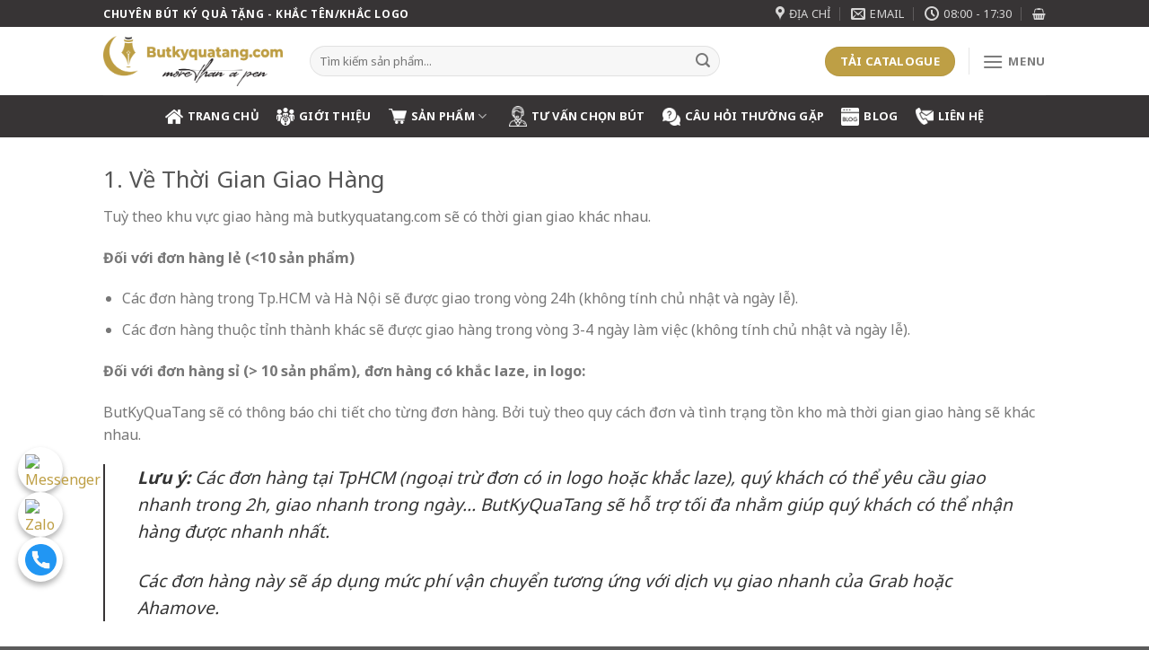

--- FILE ---
content_type: text/html; charset=UTF-8
request_url: https://butkyquatang.com/chinh-sach-ban-hang/
body_size: 29648
content:

<!DOCTYPE html>
<html lang="vi" prefix="og: https://ogp.me/ns#" class="loading-site no-js">
<head>
	<meta charset="UTF-8" />
	<link rel="profile" href="http://gmpg.org/xfn/11" />
	<link rel="pingback" href="https://butkyquatang.com/xmlrpc.php" />

	<script>(function(html){html.className = html.className.replace(/\bno-js\b/,'js')})(document.documentElement);</script>
<meta name="viewport" content="width=device-width, initial-scale=1, maximum-scale=1" />
<!-- Tối ưu hóa công cụ tìm kiếm bởi Rank Math - https://rankmath.com/ -->
<title>Chính Sách Bán Hàng - ButKyQuaTang.com</title><link rel="preload" as="style" href="https://fonts.googleapis.com/css?family=Noto%20Sans%3Aregular%2Cregular%2Cregular%2C700%2Cregular&#038;display=swap" /><link rel="stylesheet" href="https://fonts.googleapis.com/css?family=Noto%20Sans%3Aregular%2Cregular%2Cregular%2C700%2Cregular&#038;display=swap" media="print" onload="this.media='all'" /><noscript><link rel="stylesheet" href="https://fonts.googleapis.com/css?family=Noto%20Sans%3Aregular%2Cregular%2Cregular%2C700%2Cregular&#038;display=swap" /></noscript>
<meta name="description" content="Tuỳ theo khu vực giao hàng mà butkyquatang.com sẽ có thời gian giao khác nhau."/>
<meta name="robots" content="follow, index, max-snippet:-1, max-video-preview:-1, max-image-preview:large"/>
<link rel="canonical" href="https://butkyquatang.com/chinh-sach-ban-hang/" />
<meta property="og:locale" content="vi_VN" />
<meta property="og:type" content="article" />
<meta property="og:title" content="Chính Sách Bán Hàng - ButKyQuaTang.com" />
<meta property="og:description" content="Tuỳ theo khu vực giao hàng mà butkyquatang.com sẽ có thời gian giao khác nhau." />
<meta property="og:url" content="https://butkyquatang.com/chinh-sach-ban-hang/" />
<meta property="og:site_name" content="ButKyQuaTang.com" />
<meta property="og:updated_time" content="2023-08-16T23:05:26+07:00" />
<meta name="twitter:card" content="summary_large_image" />
<meta name="twitter:title" content="Chính Sách Bán Hàng - ButKyQuaTang.com" />
<meta name="twitter:description" content="Tuỳ theo khu vực giao hàng mà butkyquatang.com sẽ có thời gian giao khác nhau." />
<meta name="twitter:label1" content="Thời gian để đọc" />
<meta name="twitter:data1" content="5 phút" />
<!-- /Plugin SEO WordPress Rank Math -->

<link rel='dns-prefetch' href='//cdn.jsdelivr.net' />
<link rel='dns-prefetch' href='//fonts.googleapis.com' />
<link href='https://fonts.gstatic.com' crossorigin rel='preconnect' />
<link rel='prefetch' href='https://butkyquatang.com/wp-content/themes/flatsome/assets/js/chunk.countup.js?ver=3.16.1' />
<link rel='prefetch' href='https://butkyquatang.com/wp-content/themes/flatsome/assets/js/chunk.sticky-sidebar.js?ver=3.16.1' />
<link rel='prefetch' href='https://butkyquatang.com/wp-content/themes/flatsome/assets/js/chunk.tooltips.js?ver=3.16.1' />
<link rel='prefetch' href='https://butkyquatang.com/wp-content/themes/flatsome/assets/js/chunk.vendors-popups.js?ver=3.16.1' />
<link rel='prefetch' href='https://butkyquatang.com/wp-content/themes/flatsome/assets/js/chunk.vendors-slider.js?ver=3.16.1' />
<link rel="alternate" type="application/rss+xml" title="Dòng thông tin ButKyQuaTang.com &raquo;" href="https://butkyquatang.com/feed/" />
<link rel="alternate" type="application/rss+xml" title="ButKyQuaTang.com &raquo; Dòng bình luận" href="https://butkyquatang.com/comments/feed/" />
<link rel="alternate" title="oNhúng (JSON)" type="application/json+oembed" href="https://butkyquatang.com/wp-json/oembed/1.0/embed?url=https%3A%2F%2Fbutkyquatang.com%2Fchinh-sach-ban-hang%2F" />
<link rel="alternate" title="oNhúng (XML)" type="text/xml+oembed" href="https://butkyquatang.com/wp-json/oembed/1.0/embed?url=https%3A%2F%2Fbutkyquatang.com%2Fchinh-sach-ban-hang%2F&#038;format=xml" />
<style id='wp-img-auto-sizes-contain-inline-css' type='text/css'>
img:is([sizes=auto i],[sizes^="auto," i]){contain-intrinsic-size:3000px 1500px}
/*# sourceURL=wp-img-auto-sizes-contain-inline-css */
</style>
<link rel='stylesheet' id='ttqr-style-css' href='https://butkyquatang.com/wp-content/plugins/thanh-toan-qrcode/assets/css/style.css?ver=6.9' type='text/css' media='all' />
<style id='classic-theme-styles-inline-css' type='text/css'>
/*! This file is auto-generated */
.wp-block-button__link{color:#fff;background-color:#32373c;border-radius:9999px;box-shadow:none;text-decoration:none;padding:calc(.667em + 2px) calc(1.333em + 2px);font-size:1.125em}.wp-block-file__button{background:#32373c;color:#fff;text-decoration:none}
/*# sourceURL=/wp-includes/css/classic-themes.min.css */
</style>
<link rel='stylesheet' id='wp-components-css' href='https://butkyquatang.com/wp-includes/css/dist/components/style.min.css?ver=6.9' type='text/css' media='all' />
<link rel='stylesheet' id='wp-preferences-css' href='https://butkyquatang.com/wp-includes/css/dist/preferences/style.min.css?ver=6.9' type='text/css' media='all' />
<link rel='stylesheet' id='wp-block-editor-css' href='https://butkyquatang.com/wp-includes/css/dist/block-editor/style.min.css?ver=6.9' type='text/css' media='all' />
<link rel='stylesheet' id='popup-maker-block-library-style-css' href='https://butkyquatang.com/wp-content/plugins/popup-maker/dist/packages/block-library-style.css?ver=dbea705cfafe089d65f1' type='text/css' media='all' />
<link rel='stylesheet' id='contact-form-7-css' href='https://butkyquatang.com/wp-content/plugins/contact-form-7/includes/css/styles.css?ver=6.1.4' type='text/css' media='all' />
<style id='woocommerce-inline-inline-css' type='text/css'>
.woocommerce form .form-row .required { visibility: visible; }
/*# sourceURL=woocommerce-inline-inline-css */
</style>
<link rel='stylesheet' id='flatsome-main-css' href='https://butkyquatang.com/wp-content/themes/flatsome/assets/css/flatsome.css?ver=3.16.1' type='text/css' media='all' />
<style id='flatsome-main-inline-css' type='text/css'>
@font-face {
				font-family: "fl-icons";
				font-display: block;
				src: url(https://butkyquatang.com/wp-content/themes/flatsome/assets/css/icons/fl-icons.eot?v=3.16.1);
				src:
					url(https://butkyquatang.com/wp-content/themes/flatsome/assets/css/icons/fl-icons.eot#iefix?v=3.16.1) format("embedded-opentype"),
					url(https://butkyquatang.com/wp-content/themes/flatsome/assets/css/icons/fl-icons.woff2?v=3.16.1) format("woff2"),
					url(https://butkyquatang.com/wp-content/themes/flatsome/assets/css/icons/fl-icons.ttf?v=3.16.1) format("truetype"),
					url(https://butkyquatang.com/wp-content/themes/flatsome/assets/css/icons/fl-icons.woff?v=3.16.1) format("woff"),
					url(https://butkyquatang.com/wp-content/themes/flatsome/assets/css/icons/fl-icons.svg?v=3.16.1#fl-icons) format("svg");
			}
/*# sourceURL=flatsome-main-inline-css */
</style>
<link rel='stylesheet' id='flatsome-shop-css' href='https://butkyquatang.com/wp-content/themes/flatsome/assets/css/flatsome-shop.css?ver=3.16.1' type='text/css' media='all' />

<style id='rocket-lazyload-inline-css' type='text/css'>
.rll-youtube-player{position:relative;padding-bottom:56.23%;height:0;overflow:hidden;max-width:100%;}.rll-youtube-player iframe{position:absolute;top:0;left:0;width:100%;height:100%;z-index:100;background:0 0}.rll-youtube-player img{bottom:0;display:block;left:0;margin:auto;max-width:100%;width:100%;position:absolute;right:0;top:0;border:none;height:auto;cursor:pointer;-webkit-transition:.4s all;-moz-transition:.4s all;transition:.4s all}.rll-youtube-player img:hover{-webkit-filter:brightness(75%)}.rll-youtube-player .play{height:72px;width:72px;left:50%;top:50%;margin-left:-36px;margin-top:-36px;position:absolute;background:url(https://butkyquatang.com/wp-content/plugins/wp-rocket/assets/img/youtube.png) no-repeat;cursor:pointer}
/*# sourceURL=rocket-lazyload-inline-css */
</style>
<script type="text/javascript" src="https://butkyquatang.com/wp-includes/js/jquery/jquery.min.js?ver=3.7.1" id="jquery-core-js"></script>
<script type="text/javascript" src="https://butkyquatang.com/wp-content/plugins/woocommerce/assets/js/jquery-blockui/jquery.blockUI.min.js?ver=2.7.0-wc.10.4.3" id="wc-jquery-blockui-js" defer="defer" data-wp-strategy="defer"></script>
<script type="text/javascript" id="wc-add-to-cart-js-extra">
/* <![CDATA[ */
var wc_add_to_cart_params = {"ajax_url":"/wp-admin/admin-ajax.php","wc_ajax_url":"/?wc-ajax=%%endpoint%%","i18n_view_cart":"Xem gi\u1ecf h\u00e0ng","cart_url":"https://butkyquatang.com/cart/","is_cart":"","cart_redirect_after_add":"no"};
//# sourceURL=wc-add-to-cart-js-extra
/* ]]> */
</script>
<script type="text/javascript" src="https://butkyquatang.com/wp-content/plugins/woocommerce/assets/js/frontend/add-to-cart.min.js?ver=10.4.3" id="wc-add-to-cart-js" defer="defer" data-wp-strategy="defer"></script>
<script type="text/javascript" src="https://butkyquatang.com/wp-content/plugins/woocommerce/assets/js/js-cookie/js.cookie.min.js?ver=2.1.4-wc.10.4.3" id="wc-js-cookie-js" defer="defer" data-wp-strategy="defer"></script>
<script type="text/javascript" id="woocommerce-js-extra">
/* <![CDATA[ */
var woocommerce_params = {"ajax_url":"/wp-admin/admin-ajax.php","wc_ajax_url":"/?wc-ajax=%%endpoint%%","i18n_password_show":"Hi\u1ec3n th\u1ecb m\u1eadt kh\u1ea9u","i18n_password_hide":"\u1ea8n m\u1eadt kh\u1ea9u"};
//# sourceURL=woocommerce-js-extra
/* ]]> */
</script>
<script type="text/javascript" src="https://butkyquatang.com/wp-content/plugins/woocommerce/assets/js/frontend/woocommerce.min.js?ver=10.4.3" id="woocommerce-js" defer="defer" data-wp-strategy="defer"></script>
<link rel="https://api.w.org/" href="https://butkyquatang.com/wp-json/" /><link rel="alternate" title="JSON" type="application/json" href="https://butkyquatang.com/wp-json/wp/v2/pages/4304" /><link rel="EditURI" type="application/rsd+xml" title="RSD" href="https://butkyquatang.com/xmlrpc.php?rsd" />
<meta name="generator" content="WordPress 6.9" />
<link rel='shortlink' href='https://butkyquatang.com/?p=4304' />
<script>
	function expand(param) {
		param.style.display = (param.style.display == "none") ? "block" : "none";
	}
	function read_toggle(id, more, less) {
		el = document.getElementById("readlink" + id);
		el.innerHTML = (el.innerHTML == more) ? less : more;
		expand(document.getElementById("read" + id));
	}
	</script><!-- Google site verification - Google for WooCommerce -->
<meta name="google-site-verification" content="OR7H2BGuih_f3kNqIWqvUzUUaWWszDR40Y1Wb_0tbbo" />
<style>.bg{opacity: 0; transition: opacity 1s; -webkit-transition: opacity 1s;} .bg-loaded{opacity: 1;}</style><!-- Google Tag Manager -->
<script>(function(w,d,s,l,i){w[l]=w[l]||[];w[l].push({'gtm.start':
new Date().getTime(),event:'gtm.js'});var f=d.getElementsByTagName(s)[0],
j=d.createElement(s),dl=l!='dataLayer'?'&l='+l:'';j.async=true;j.src=
'https://www.googletagmanager.com/gtm.js?id='+i+dl;f.parentNode.insertBefore(j,f);
})(window,document,'script','dataLayer','GTM-P3FH6CV9');</script>
<!-- End Google Tag Manager -->

<script type="application/ld+json">  
{  
  "@context": "https://schema.org",  
  "@type": "LocalBusiness",  
  "@id": "https://butkyquatang.com/",  
  "name": "BÚT KÝ QUÀ TẶNG",  
  "alternateName": "BÚT KÝ QUÀ TẶNG",  
  "logo": "https://butkyquatang.com/wp-content/uploads/2022/06/logo-butkyquatang.com-3-copy.png",  
  "image": "https://butkyquatang.com/wp-content/uploads/2022/06/logo-butkyquatang.com-3-copy.png",  
  "description": "Butkyquatang.com là website chuyên cung cấp các sản phẩm quà tặng liên quan đến bút ký, ví dụ như: Hộp quà bút ký, bút ký in logo, bút ký khắc logo,...",  
  "hasMap": "https://maps.app.goo.gl/rPDi76J4TnJwABe99",	  
  "url": "https://mindynailsbaranaheim.com/",  
  "telephone": "977985849",  
  "priceRange": "0",  
  "address": {  
    "@type": "PostalAddress",  
    "streetAddress": "189 Tây Thạnh, Phường Tây Thạnh, Q. Tân Phú, Thành Phố Hồ Chí Minh",  
    "addressLocality": "Tân Phú",  
"addressRegion": "Hồ Chí Minh",  
    "postalCode": "700000",  
    "addressCountry": "Việt Nam"  
  },  
  "geo": {  
    "@type": "GeoCoordinates",  
    "latitude": 10.8138577,  
    "longitude": 106.6209777  
  },  
  "openingHoursSpecification": {  
    "@type": "OpeningHoursSpecification",  
    "dayOfWeek": [  
      "Monday",  
      "Tuesday",  
      "Wednesday",  
      "Thursday",  
      "Friday",  
      "Saturday",  
      "Sunday"  
    ],  
    "opens": "08:30",  
    "closes": "17:00"  
  },  
  "sameAs": [  
"https://www.youtube.com/channel/UCkxkA5OAIjxQ2MU2TSwds3g/about",
"https://social.msdn.microsoft.com/Profile/butkyquatangcom",
"https://social.technet.microsoft.com/profile/butkyquatangcom/",
"https://www.blogger.com/profile/05581630890340626726",
"https://www.linkedin.com/in/butkyquatangcom/",
"https://sites.google.com/view/butkyquatangcom",
"https://github.com/butkyquatangcom",
"https://www.facebook.com/butkyquatangcom/",
"https://vi.gravatar.com/butkyquatangcom",
"https://ok.ru/profile/584996651992",
"https://butkyquatangcom.wordpress.com/",
"https://issuu.com/butkyquatangcom",
"https://profile.hatena.ne.jp/butkyquatangcom/",
"https://talk.plesk.com/members/butkyquatangcom.256439/#about",
"https://twitter.com/butkyquatangcom",
"https://www.pinterest.com/butkyquatangcom/",
"https://butkyquatangcom.mystrikingly.com/",
"https://bbs.now.qq.com/home.php?mod=space&uid=2327371",
"https://linktr.ee/butkyquatangcom",
"https://www.buzzfeed.com/butkyquatangcom",
"https://www.instagram.com/butkyquatangcom/",
"https://www.liveinternet.ru/users/butkyquatangcom/profile",
"https://www.surveymonkey.com/r/Preview/?sm=sIbLKqMAcR07_2F9b6MDMKBfp_2BiIS9yUc6hH5OHLcDd0Zk7BIsO4hfjVQf_2FTNsWfi5",
"https://www.twitch.tv/butkyquatangcom",
"https://about.me/butkyquatangcom",
"https://dribbble.com/butkyquatangcom/about",
"https://gfycat.com/@butkyquatangcom",
"https://note.com/butkyquatangcom",
"https://profile.ameba.jp/ameba/butkyquatangcom",
"https://telegra.ph/butkyquatangcom-07-30",
"https://trello.com/u/butkyquatangcom/activity",
"https://www.behance.net/butkyquatangcom/",
"https://www.flickr.com/people/butkyquatangcom/",
"https://www.mixcloud.com/butkyquatangcom/",
"https://www.reddit.com/user/butkyquatangcom",
"https://www.zippyshare.com/butkyquatangcom",
"http://butkyquatangcom.idea.informer.com/",
"https://active.popsugar.com/@butkyquatangcom/profile",
"https://flipboard.com/@butkyquatangcom",
"https://gallery.autodesk.com/users/DKJ2HPYCLD5F4USU?relProf=1",
"https://getpocket.com/@d41TeA4fg413ap65a5de142d25p7g699fY3qdiZ3d5Rc9bQ4273f6Y68doWES796?src=navbar",
"https://hubpages.com/@butkyquatangcom",
"https://scholar.google.com/citations?hl=vi&user=VRIfbEAAAAAJ",
"https://www.crunchyroll.com/user/butkyquatangcom",
"https://www.reverbnation.com/artist/butkyquatangcom",
"https://hub.docker.com/u/butkyquatangcom",
"https://knowyourmeme.com/users/butkyquatangcom",
"https://www.diigo.com/profile/butkyquatangcom",
"https://www.openstreetmap.org/user/butkyquatangcom",
"https://www.thingiverse.com/butkyquatangcom/designs",
"https://www.ultimate-guitar.com/u/butkyquatangcom",
"https://butkyquatangcom.amebaownd.com/posts/36498752",
"https://62e4e45d1150b.site123.me/",
"https://anchor.fm/butkyquatangcom",
"https://community.atlassian.com/t5/user/viewprofilepage/user-id/4997391",
"https://connect.garmin.com/modern/profile/7f497163-e561-4b28-aa9e-eebab2909f3a",
"https://coub.com/butkyquatangcom",
"https://justpaste.it/butkyquatangcom",
"https://public.tableau.com/app/profile/butkyquatangcom",
"https://www.deviantart.com/butkyquatangcom",
"https://www.jotform.com/build/222101814913041",
"https://www.producthunt.com/@butkyquatangcom",
"https://myanimelist.net/profile/butkyquatangcom",
"https://onlyfans.com/butkyquatangcom",
"https://www.instapaper.com/p/butkyquatangcom",
"https://www.plurk.com/butkyquatangcom",
"https://my.archdaily.com/us/@butkyquatangcom",
"https://sketchfab.com/butkyquatangcom",
"https://butkyquatangcom.webflow.io/",
"https://muckrack.com/butkyquatangcom/bio",
"https://www.theodysseyonline.com/user/@butkyquatangcom",
"https://www.zazzle.com/mbr/238850362342737544",
"https://qiita.com/butkyquatangcom",
"https://www.podomatic.com/podcasts/butkyquatangcom",
"https://www.viki.com/users/butkyquatangcom/about",
"https://audiomack.com/butkyquatangcom",
"https://peatix.com/user/13088252/view",
"https://reedsy.com/discovery/user/butkyquatangcom",
"https://devpost.com/butkyquatangcom",
"https://forum.acronis.com/user/412618",
"https://paper.li/butkyquatangcom",
"https://docdro.id/HnwZgR0",
"http://www.mobypicture.com/user/butkyquatangcom",
"https://dev.to/butkyquatangcom",
"https://www.metal-archives.com/users/butkyquatangcom",
"https://www.zotero.org/butkyquatangcom/cv",
"https://butkyquatangcom.contently.com/",
"https://butkyquatangcom.threadless.com/",
"https://play.eslgaming.com/player/18405385/",
"https://slides.com/butkyquatangcom",
"https://www.gaiaonline.com/profiles/butkyquatangcom/45956445/",
"https://www.gta5-mods.com/users/butkyquatangc",
"https://www.intensedebate.com/profiles/butkyquatangcom",
"https://www.magcloud.com/user/butkyquatangcom",
"https://fliphtml5.com/homepage/yckkh",
"https://gitlab.freedesktop.org/butkyquatangcom",
"https://my.desktopnexus.com/butkyquatangcom",
"https://www.figma.com/@butkyquatangcom",
"https://www.hulkshare.com/butkyquatangcom",
"https://fr.ulule.com/butkyquatangcom",
"https://8tracks.com/butkyquatangcom",
"https://cplusplus.com/user/butkyquatangcom/",
"https://ko-fi.com/butkyquatangcom",
"https://miarroba.com/butkyquatangcom",
"https://pxhere.com/en/photographer/3865226",
"https://www.mobygames.com/user/sheet/userSheetId,901387/",
"https://www.quia.com/profiles/butkyquatangcom",
"https://www.veoh.com/users/butkyquatangcom",
"https://qua-tang-but-ky.gitbook.io/untitled/",
"https://band.us/@butkyquatangcom",
"https://community.opengroup.org/butkyquatangcom",
"https://community.windy.com/user/butkyquatangcom",
"https://mootools.net/forge/profile/butkyquatangcom",
"https://www.360cities.net/profile/butkyquatangcom",
"https://butkyquatangcom.tumblr.com/",
"https://calis.delfi.lv/profils/lietotajs/268569-butkyquatangcom/",
"https://pantip.com/profile/7148219",
"https://shows.acast.com/butkyquatangcom/about",
"https://www.pinterest.co.kr/butkyquatangcom/",
"https://www.walkscore.com/people/270145277833/butkyquatangcom",
"https://camp-fire.jp/profile/butkyquatangcom",
"https://gifyu.com/butkyquatangcom",
"https://androidforums.com/members/butkyquatangcom.2159530/",
"https://osf.io/kjnqx/",
"https://worldcosplay.net/member/1067219",
"https://butkyquatangcom.cgsociety.org/profile",
"https://www.teachertube.com/user/channel/butkyquatangcom",
"https://www.weddingbee.com/members/butkyquatangcom",
"https://app.lookbook.nu/butkyquatangcom",
"https://os.mbed.com/users/butkyquatangcom/",
"https://www.bloggang.com/mainblog.php?id=butkyquatangcom",
"https://www.free-ebooks.net/profile/1426042/butkyquatangcom",
"https://www.longisland.com/profile/butkyquatangcom",
"https://www.vingle.net/butkyquatangcom",
"https://clyp.it/user/rtssug3n",
"https://mastodon.social/@butkyquatangcom",
"https://seedandspark.com/user/butkyquatangcom",
"https://stocktwits.com/butkyquatangcom",
"https://wakelet.com/@butkyquatangcom",
"https://godotengine.org/qa/user/butkyquatangcom",
"https://app.vagrantup.com/butkyquatangcom",
"https://www.beatstars.com/butkyquatangcom/about",
"https://www.pinterest.cl/butkyquatangcom/",
"https://www.warriorforum.com/members/butkyquatangcom.html",
"https://app.glosbe.com/profile/6959093151340432589",
"https://app.roll20.net/users/10842919/butkyquatangcom",
"https://folkd.com/user/butkyquatangcom",
"https://forums.bohemia.net/profile/1183756-butkyquatangcom/?tab=field_core_pfield_141",
"https://gitlab.pasteur.fr/butkyquatangcom",
"https://www.fimfiction.net/user/513162/butkyquatangcom",
"https://www.jigsawplanet.com/butkyquatangcom",
"http://photozou.jp/user/top/3322763",
"https://beacons.ai/butkyquatangcom",
"https://communities.bentley.com/members/54d62713_2d00_5a90_2d00_460f_2d00_9551_2d00_2f9b7583a220",
"https://hypothes.is/users/butkyquatangcom",
"https://recordsetter.com/user/butkyquatangcom",
"https://www.myminifactory.com/users/butkyquatangcom",
"https://replit.com/@butkyquatangcom",
"https://www.slideserve.com/butkyquatangcom",
"https://www.tetongravity.com/community/profile/butkyquatangcom/",
"https://pinshape.com/users/2384389-butkyquatangcom",
"https://www.bark.com/en/ca/company/butkyquatangcom/QJEVO/",
"https://www.fitday.com/fitness/forums/members/butkyquatangcom.html",
"https://www.speedrun.com/user/butkyquatangcom",
"https://gitlab.manjaro.org/butkyquatangcom",
"https://3dprintboard.com/member.php?92825-butkyquatangcom",
"https://s.id/1dqUy",
"https://www.myvidster.com/profile/butkyquatangcom",
"https://able2know.org/user/butkyquatangcom/",
"https://anyflip.com/homepage/kashm",
"https://coolors.co/u/butkyquatangcom",
"https://fileforum.com/profile/butkyquatangcom",
"https://repo.getmonero.org/butkyquatangcom",
"https://www.credly.com/users/butkyquatangcom/badges",
"http://www.lawrence.com/users/butkyquatangcom/",
"https://butkyquatangcom.gallery.ru/",
"https://leetcode.com/butkyquatangcom/",
"https://ourstage.com/profile/butkyquatangcom",
"https://www.bitsdujour.com/profiles/zx4LNm",
"https://www.mountainproject.com/user/201434087/butky-quatangcom",
"https://www.tripline.net/butkyquatangcom/",
"https://forums.ddo.com/forums/member.php/735989-butkyquatangcom",
"https://forums.giantitp.com/member.php?270516-butkyquatangcom",
"https://keymander.iogear.com/profile/21046/butkyquatangcom",
"https://roundme.com/@butkyquatangcom/about",
"https://www.anobii.com/fr/01f1f543cd95ac49e0/profile/activity",
"https://www.noteflight.com/profile/2167cda294170fb3bf1078a6f661b0455687362b",
"https://butkyquatangcom.blogspot.com/",
"https://forum.codeigniter.com/member.php?action=profile&uid=54113",
"https://pubhtml5.com/homepage/mmica",
"https://rpgmaker.net/users/butkyquatangcom/",
"https://www.divephotoguide.com/user/butkyquatangcom",
"https://www.projectnoah.org/users/butkyquatangcom",
"https://www.renderosity.com/users/id:1101261",
"https://www.stencyl.com/users/index/1157747",
"http://qooh.me/butkyquatangcom",
"https://cannabis-med.org/french/forum/member.php?u=977179",
"https://www.wishlistr.com/profile/butkyquatangcom",
"http://yourlisten.com/butkyquatangcom",
"https://a.pr-cy.ru/butkyquatang.com/",
"https://forums.prosportsdaily.com/member.php?1290366-butkyquatangcom",
"https://triberr.com/butkyquatangcom",
"https://www.allmyfaves.com/butkyquatangcom",
"https://www.beamng.com/members/butkyquatangcom.492274/",
"https://www.midi.org/forum/profile/80345-butkyquatangcom",
"https://www.mojomarketplace.com/user/butkyquatangcom-vqwSTMr2Pr",
"http://bcmoney-mobiletv.com/butkyquatangcom",
"http://ttlink.com/butkyquatangcom",
"http://uid.me/butkyquatangcom",
"https://data.world/butkyquatangcom",
"https://gitee.com/butkyquatangcom",
"https://pastelink.net/ol7fgw2u",
"https://www.catchafire.org/profiles/2203296/",
"https://www.lifeofpix.com/photographers/butkyquatangcom/",
"https://www.zintro.com/profile/butkyquatangcom",
"http://www.synthedit.com/qa/user/butkyquatangcom",
"http://artistecard.com/butkyquatangcom",
"https://sumally.com/butkyquatangcom",
"https://the-dots.com/users/but-ky-qua-tang-1281181",
"https://www.castingcall.club/butkyquatangcom",
"https://www.codechef.com/users/butkyquatangco",
"http://butkyquatangcom.website2.me/",
"http://bioimagingcore.be/q2a/user/butkyquatangcom",
"http://codepad.org/users/butkyquatangcom",
"http://tupalo.com/en/users/3461518",
"http://www.rohitab.com/discuss/user/590475-butkyquatangcom/",
"https://community.tubebuddy.com/index.php?members/109285/#about",
"https://forum.cs-cart.com/user/236947-butkyquatangcom/",
"https://forum.umbandaeucurto.com/usuario/butkyquatangcom",
"https://www.bahamaslocal.com/userprofile/143499/butkyquatangcom.html",
"https://www.cakeresume.com/me/butkyquatangcom",
"https://www.chordie.com/forum/profile.php?section=about&id=1422479",
"https://www.designspiration.com/butkyquatangcom/saves/",
"https://www.hikingproject.com/user/201434087/butky-quatangcom",
"https://www.mapleprimes.com/users/butkyquatangcom",
"https://www.themehorse.com/support-forum/users/butkyquatangcom/",
"http://cloudsdeal.xobor.de/u8402_butkyquatangcom.html",
"http://www.topfrage.de/index.php?qa=user&qa_1=butkyquatangcom",
"https://butkyquatangcom.hashnode.dev/but-ky-qua-tang",
"https://30seconds.com/butkyquatangcom/",
"https://artmight.com/user/profile/662869",
"https://deepai.org/profile/butkyquatangcom",
"https://kuwestions.248am.com/user/butkyquatangcom",
"https://www.picfair.com/users/butkyquatangcom",
"https://www.techrum.vn/members/butkyquatangcom.211576/#about",
"http://ask.bacagadget.com/user/butkyquatangcom",
"https://blogfreely.net/butkyquatangcom/butkyquatangcom",
"https://descubre.beqbe.com/p/butkyquatangcom",
"https://englishbaby.com/findfriends/gallery/detail/2406664",
"https://forum.mobilelegends.com/home.php?mod=space&uid=898501&do=index",
"https://guides.co/p/butkyquatangcom",
"https://influence.co/butkyquatangcom",
"https://kit.co/butkyquatangcom",
"https://linkhay.com/blog/329876/butkyquatangcom",
"https://pawoo.net/@butkyquatangcom",
"https://rabbitroom.com/members/butkyquatangcom/profile/",
"https://zenwriting.net/butkyquatangcom/butkyquatangcom",
"http://qa.pandora-2.com/index.php?qa=user&qa_1=butkyquatangcom",
"https://doodleordie.com/profile/butkyquatangcom",
"https://forum.flitetest.com/index.php?members/butkyquatangcom.65727/#about",
"https://postheaven.net/butkyquatangcom/butkyquatangcom",
"https://starity.hu/profil/333194-butkyquatangcom/",
"https://writeablog.net/butkyquatangcom/butkyquatangcom",
"https://www.balatarin.com/users/butkyquatangcom",
"https://www.silverstripe.org/ForumMemberProfile/show/85550",
"https://www.sqworl.com/ldmlwg",
"https://seositecheckup.com/seo-audit/butkyquatang.com",
"http://hawkee.com/profile/1845333/",
"http://molbiol.ru/forums/index.php?showuser=1233416",
"http://prsync.com/bt-k-qu-tng/",
"https://dailygram.com/index.php/profile-434665",
"https://notionpress.com/author/718123",
"https://rosalind.info/users/butkyquatangcom/",
"https://skitterphoto.com/photographers/39914/butkyquatangcom",
"https://whatpulse.org/butkyquatangcom",
"https://windowsforum.com/members/butkyquatangcom.121403/#about",
"https://www.huntingnet.com/forum/members/butkyquatangcom.html",
"https://www.portalnet.cl/usuarios/butkyquatangcom.1068453/",
"https://www.question2answer.org/qa/user/butkyquatangcom",
"https://www.strata.com/forums/users/butkyquatangcom/",
"http://www.effecthub.com/user/2369032",
"https://beermapping.com/account/butkyquatangcom",
"https://glose.com/u/butkyquatangcom",
"https://inkbunny.net/butkyquatangcom",
"https://roomstyler.com/users/butkyquatangcom",
"https://butkyquatangcom.educatorpages.com/",
"https://www.emoneyspace.com/butkyquatangcom",
"https://www.feedsfloor.com/profile/butkyquatangcom",
"https://www.multichain.com/qa/user/butkyquatangcom",
"http://community.getvideostream.com/user/butkyquatangcom",
"http://www.conejousd.org/sequoia/users/butkyquatangcom",
"http://www.video-bookmark.com/bookmark/5365723/butkyquatangcom/",
"https://chillspot1.com/user/butkyquatangcom",
"https://gotartwork.com/Profile/butkyquatangcom/158880/",
"https://linqto.me/butkyquatangcom",
"https://mastodon.online/@butkyquatangcom",
"https://statvoo.com/website/butkyquatang.com",
"https://ux.nu/mta5W",
"https://www.bitrated.com/butkyquatangcom",
"https://www.checkli.com/butkyquatangcom",
"https://www.diggerslist.com/butkyquatangcom/about" 
  ]  
}  
</script>
<script type="text/javascript">
    var CrmBizflyServiceSdkInit = {
        project_token: "6c37303d-7da3-475a-8e15-628bb00421f1"
    };
    (function (d, s, id) {
        var js, fjs = d.getElementsByTagName(s)[0];
        if (d.getElementById(id)) return;
        js = d.createElement(s);
        js.id = id;
        js.src = "https://crm.bizfly.vn/services/sdk.js?v="+parseInt(new Date().getTime()/60/60/1000);
        fjs.parentNode.insertBefore(js, fjs);
    }(document, "script", "CrmBizflyWebServiceSdk"))
</script>
	<noscript><style>.woocommerce-product-gallery{ opacity: 1 !important; }</style></noscript>
	<meta name="generator" content="Elementor 3.34.1; features: e_font_icon_svg, additional_custom_breakpoints; settings: css_print_method-external, google_font-enabled, font_display-swap">
			<style>
				.e-con.e-parent:nth-of-type(n+4):not(.e-lazyloaded):not(.e-no-lazyload),
				.e-con.e-parent:nth-of-type(n+4):not(.e-lazyloaded):not(.e-no-lazyload) * {
					background-image: none !important;
				}
				@media screen and (max-height: 1024px) {
					.e-con.e-parent:nth-of-type(n+3):not(.e-lazyloaded):not(.e-no-lazyload),
					.e-con.e-parent:nth-of-type(n+3):not(.e-lazyloaded):not(.e-no-lazyload) * {
						background-image: none !important;
					}
				}
				@media screen and (max-height: 640px) {
					.e-con.e-parent:nth-of-type(n+2):not(.e-lazyloaded):not(.e-no-lazyload),
					.e-con.e-parent:nth-of-type(n+2):not(.e-lazyloaded):not(.e-no-lazyload) * {
						background-image: none !important;
					}
				}
			</style>
			<link rel="icon" href="https://butkyquatang.com/wp-content/uploads/2023/07/favicon-butkyquatang.png" sizes="32x32" />
<link rel="icon" href="https://butkyquatang.com/wp-content/uploads/2023/07/favicon-butkyquatang.png" sizes="192x192" />
<link rel="apple-touch-icon" href="https://butkyquatang.com/wp-content/uploads/2023/07/favicon-butkyquatang.png" />
<meta name="msapplication-TileImage" content="https://butkyquatang.com/wp-content/uploads/2023/07/favicon-butkyquatang.png" />
<style type="text/css">

*[id^='readlink'] {
 font-weight: normal;
 color: #ffffff;
 background: #373435;
 padding: 5px;
 border-bottom: 1px solid #000000;
 -webkit-box-shadow: none !important;
 box-shadow: none !important;
 -webkit-transition: none !important;
}

*[id^='readlink']:hover {
 font-weight: normal;
 color: #d8d8d8;
 padding: 5px;
 border-bottom: 1px solid #000000;
}

*[id^='readlink']:focus {
 outline: none;
 color: #ffffff;
}

</style>
<style id="custom-css" type="text/css">:root {--primary-color: #373435;}.header-main{height: 76px}#logo img{max-height: 76px}#logo{width:200px;}#logo a{max-width:200px;}.header-bottom{min-height: 33px}.header-top{min-height: 30px}.transparent .header-main{height: 90px}.transparent #logo img{max-height: 90px}.has-transparent + .page-title:first-of-type,.has-transparent + #main > .page-title,.has-transparent + #main > div > .page-title,.has-transparent + #main .page-header-wrapper:first-of-type .page-title{padding-top: 170px;}.header.show-on-scroll,.stuck .header-main{height:70px!important}.stuck #logo img{max-height: 70px!important}.search-form{ width: 80%;}.header-bottom {background-color: #373435}.stuck .header-main .nav > li > a{line-height: 50px }.header-bottom-nav > li > a{line-height: 47px }@media (max-width: 549px) {.header-main{height: 70px}#logo img{max-height: 70px}}.nav-dropdown-has-arrow.nav-dropdown-has-border li.has-dropdown:before{border-bottom-color: #FFFFFF;}.nav .nav-dropdown{border-color: #FFFFFF }.nav-dropdown{border-radius:3px}.nav-dropdown{font-size:100%}.nav-dropdown-has-arrow li.has-dropdown:after{border-bottom-color: #FFFFFF;}.nav .nav-dropdown{background-color: #FFFFFF}/* Color */.accordion-title.active, .has-icon-bg .icon .icon-inner,.logo a, .primary.is-underline, .primary.is-link, .badge-outline .badge-inner, .nav-outline > li.active> a,.nav-outline >li.active > a, .cart-icon strong,[data-color='primary'], .is-outline.primary{color: #373435;}/* Color !important */[data-text-color="primary"]{color: #373435!important;}/* Background Color */[data-text-bg="primary"]{background-color: #373435;}/* Background */.scroll-to-bullets a,.featured-title, .label-new.menu-item > a:after, .nav-pagination > li > .current,.nav-pagination > li > span:hover,.nav-pagination > li > a:hover,.has-hover:hover .badge-outline .badge-inner,button[type="submit"], .button.wc-forward:not(.checkout):not(.checkout-button), .button.submit-button, .button.primary:not(.is-outline),.featured-table .title,.is-outline:hover, .has-icon:hover .icon-label,.nav-dropdown-bold .nav-column li > a:hover, .nav-dropdown.nav-dropdown-bold > li > a:hover, .nav-dropdown-bold.dark .nav-column li > a:hover, .nav-dropdown.nav-dropdown-bold.dark > li > a:hover, .header-vertical-menu__opener ,.is-outline:hover, .tagcloud a:hover,.grid-tools a, input[type='submit']:not(.is-form), .box-badge:hover .box-text, input.button.alt,.nav-box > li > a:hover,.nav-box > li.active > a,.nav-pills > li.active > a ,.current-dropdown .cart-icon strong, .cart-icon:hover strong, .nav-line-bottom > li > a:before, .nav-line-grow > li > a:before, .nav-line > li > a:before,.banner, .header-top, .slider-nav-circle .flickity-prev-next-button:hover svg, .slider-nav-circle .flickity-prev-next-button:hover .arrow, .primary.is-outline:hover, .button.primary:not(.is-outline), input[type='submit'].primary, input[type='submit'].primary, input[type='reset'].button, input[type='button'].primary, .badge-inner{background-color: #373435;}/* Border */.nav-vertical.nav-tabs > li.active > a,.scroll-to-bullets a.active,.nav-pagination > li > .current,.nav-pagination > li > span:hover,.nav-pagination > li > a:hover,.has-hover:hover .badge-outline .badge-inner,.accordion-title.active,.featured-table,.is-outline:hover, .tagcloud a:hover,blockquote, .has-border, .cart-icon strong:after,.cart-icon strong,.blockUI:before, .processing:before,.loading-spin, .slider-nav-circle .flickity-prev-next-button:hover svg, .slider-nav-circle .flickity-prev-next-button:hover .arrow, .primary.is-outline:hover{border-color: #373435}.nav-tabs > li.active > a{border-top-color: #373435}.widget_shopping_cart_content .blockUI.blockOverlay:before { border-left-color: #373435 }.woocommerce-checkout-review-order .blockUI.blockOverlay:before { border-left-color: #373435 }/* Fill */.slider .flickity-prev-next-button:hover svg,.slider .flickity-prev-next-button:hover .arrow{fill: #373435;}/* Focus */.primary:focus-visible, .submit-button:focus-visible, button[type="submit"]:focus-visible { outline-color: #373435!important; }/* Background Color */[data-icon-label]:after, .secondary.is-underline:hover,.secondary.is-outline:hover,.icon-label,.button.secondary:not(.is-outline),.button.alt:not(.is-outline), .badge-inner.on-sale, .button.checkout, .single_add_to_cart_button, .current .breadcrumb-step{ background-color:#be9f45; }[data-text-bg="secondary"]{background-color: #be9f45;}/* Color */.secondary.is-underline,.secondary.is-link, .secondary.is-outline,.stars a.active, .star-rating:before, .woocommerce-page .star-rating:before,.star-rating span:before, .color-secondary{color: #be9f45}/* Color !important */[data-text-color="secondary"]{color: #be9f45!important;}/* Border */.secondary.is-outline:hover{border-color:#be9f45}/* Focus */.secondary:focus-visible, .alt:focus-visible { outline-color: #be9f45!important; }.alert.is-underline:hover,.alert.is-outline:hover,.alert{background-color: #f57224}.alert.is-link, .alert.is-outline, .color-alert{color: #f57224;}/* Color !important */[data-text-color="alert"]{color: #f57224!important;}/* Background Color */[data-text-bg="alert"]{background-color: #f57224;}body{font-family: "Noto Sans", sans-serif;}body {font-weight: 400;font-style: normal;}.nav > li > a {font-family: "Noto Sans", sans-serif;}.mobile-sidebar-levels-2 .nav > li > ul > li > a {font-family: "Noto Sans", sans-serif;}.nav > li > a,.mobile-sidebar-levels-2 .nav > li > ul > li > a {font-weight: 700;font-style: normal;}h1,h2,h3,h4,h5,h6,.heading-font, .off-canvas-center .nav-sidebar.nav-vertical > li > a{font-family: "Noto Sans", sans-serif;}h1,h2,h3,h4,h5,h6,.heading-font,.banner h1,.banner h2 {font-weight: 400;font-style: normal;}.alt-font{font-family: "Noto Sans", sans-serif;}.alt-font {font-weight: 400!important;font-style: normal!important;}.header:not(.transparent) .header-bottom-nav.nav > li > a{color: #ffffff;}.header:not(.transparent) .header-bottom-nav.nav > li > a:hover,.header:not(.transparent) .header-bottom-nav.nav > li.active > a,.header:not(.transparent) .header-bottom-nav.nav > li.current > a,.header:not(.transparent) .header-bottom-nav.nav > li > a.active,.header:not(.transparent) .header-bottom-nav.nav > li > a.current{color: #be9f45;}.header-bottom-nav.nav-line-bottom > li > a:before,.header-bottom-nav.nav-line-grow > li > a:before,.header-bottom-nav.nav-line > li > a:before,.header-bottom-nav.nav-box > li > a:hover,.header-bottom-nav.nav-box > li.active > a,.header-bottom-nav.nav-pills > li > a:hover,.header-bottom-nav.nav-pills > li.active > a{color:#FFF!important;background-color: #be9f45;}a{color: #be9f45;}@media screen and (min-width: 550px){.products .box-vertical .box-image{min-width: 247px!important;width: 247px!important;}}.header-vertical-menu__opener {width: 48px}.nav-vertical-fly-out > li + li {border-top-width: 1px; border-top-style: solid;}.label-new.menu-item > a:after{content:"New";}.label-hot.menu-item > a:after{content:"Hot";}.label-sale.menu-item > a:after{content:"Sale";}.label-popular.menu-item > a:after{content:"Popular";}</style>		<style type="text/css" id="wp-custom-css">
			.demo_store {
    background-color: #be9f45;
    color: #fff;
    margin: 0;
    padding: 5px;
    text-align: center;
}		</style>
		
		<!-- Global site tag (gtag.js) - Google Ads: AW-16779014753 - Google for WooCommerce -->
		<script async src="https://www.googletagmanager.com/gtag/js?id=AW-16779014753"></script>
		<script>
			window.dataLayer = window.dataLayer || [];
			function gtag() { dataLayer.push(arguments); }
			gtag( 'consent', 'default', {
				analytics_storage: 'denied',
				ad_storage: 'denied',
				ad_user_data: 'denied',
				ad_personalization: 'denied',
				region: ['AT', 'BE', 'BG', 'HR', 'CY', 'CZ', 'DK', 'EE', 'FI', 'FR', 'DE', 'GR', 'HU', 'IS', 'IE', 'IT', 'LV', 'LI', 'LT', 'LU', 'MT', 'NL', 'NO', 'PL', 'PT', 'RO', 'SK', 'SI', 'ES', 'SE', 'GB', 'CH'],
				wait_for_update: 500,
			} );
			gtag('js', new Date());
			gtag('set', 'developer_id.dOGY3NW', true);
			gtag("config", "AW-16779014753", { "groups": "GLA", "send_page_view": false });		</script>

		<noscript><style id="rocket-lazyload-nojs-css">.rll-youtube-player, [data-lazy-src]{display:none !important;}</style></noscript>
</head>

<body class="wp-singular page-template-default page page-id-4304 wp-custom-logo wp-theme-flatsome wp-child-theme-flatsome-child theme-flatsome woocommerce-no-js lightbox nav-dropdown-has-arrow nav-dropdown-has-shadow nav-dropdown-has-border elementor-default elementor-kit-15080">

<!-- Google Tag Manager (noscript) -->
<noscript><iframe src="https://www.googletagmanager.com/ns.html?id=GTM-P3FH6CV9"
height="0" width="0" style="display:none;visibility:hidden"></iframe></noscript>
<!-- End Google Tag Manager (noscript) --><script type="text/javascript">
/* <![CDATA[ */
gtag("event", "page_view", {send_to: "GLA"});
/* ]]> */
</script>

<a class="skip-link screen-reader-text" href="#main">Skip to content</a>

<div id="wrapper">

	
	<header id="header" class="header has-sticky sticky-jump">
		<div class="header-wrapper">
			<div id="top-bar" class="header-top hide-for-sticky nav-dark">
    <div class="flex-row container">
      <div class="flex-col hide-for-medium flex-left">
          <ul class="nav nav-left medium-nav-center nav-small  nav-divided">
              <li class="html custom html_topbar_left"><strong class="uppercase">Chuyên bút ký quà tặng - khắc tên/khắc logo</strong></li>          </ul>
      </div>

      <div class="flex-col hide-for-medium flex-center">
          <ul class="nav nav-center nav-small  nav-divided">
                        </ul>
      </div>

      <div class="flex-col hide-for-medium flex-right">
         <ul class="nav top-bar-nav nav-right nav-small  nav-divided">
              <li class="header-contact-wrapper">
		<ul id="header-contact" class="nav nav-divided nav-uppercase header-contact">
					<li class="">
			  <a target="_blank" rel="noopener noreferrer" href="https://maps.google.com/?q=Showroom HÀ NỘI & HỒ CHÍ MINH" title="Showroom HÀ NỘI & HỒ CHÍ MINH" class="tooltip">
			  	 <i class="icon-map-pin-fill" style="font-size:16px;" ></i>			     <span>
			     	Địa Chỉ			     </span>
			  </a>
			</li>
			
						<li class="">
			  <a href="mailto:lienhe@quatangviva.com" class="tooltip" title="lienhe@quatangviva.com">
				  <i class="icon-envelop" style="font-size:16px;" ></i>			       <span>
			       	Email			       </span>
			  </a>
			</li>
			
						<li class="">
			  <a class="tooltip" title="08:00 - 17:30 | Giờ làm việc: 8:00 đến 17:30 từ thứ 2 đến thứ 7. Nghỉ chủ nhật và các ngày lễ tết ">
			  	   <i class="icon-clock" style="font-size:16px;" ></i>			        <span>08:00 - 17:30</span>
			  </a>
			 </li>
			
				</ul>
</li>
<li class="cart-item has-icon has-dropdown">

<a href="https://butkyquatang.com/cart/" title="Giỏ hàng" class="header-cart-link is-small">



    <i class="icon-shopping-basket"
    data-icon-label="0">
  </i>
  </a>

 <ul class="nav-dropdown nav-dropdown-simple">
    <li class="html widget_shopping_cart">
      <div class="widget_shopping_cart_content">
        

	<p class="woocommerce-mini-cart__empty-message">Chưa có sản phẩm trong giỏ hàng.</p>


      </div>
    </li>
     </ul>

</li>
          </ul>
      </div>

            <div class="flex-col show-for-medium flex-grow">
          <ul class="nav nav-center nav-small mobile-nav  nav-divided">
              <li class="html custom html_topbar_left"><strong class="uppercase">Chuyên bút ký quà tặng - khắc tên/khắc logo</strong></li>          </ul>
      </div>
      
    </div>
</div>
<div id="masthead" class="header-main ">
      <div class="header-inner flex-row container logo-left medium-logo-center" role="navigation">

          <!-- Logo -->
          <div id="logo" class="flex-col logo">
            
<!-- Header logo -->
<a href="https://butkyquatang.com/" title="ButKyQuaTang.com - Chuyên Bút Khắc Tên &amp; In Logo" rel="home">
		<img fetchpriority="high" width="1000" height="282" src="data:image/svg+xml,%3Csvg%20xmlns='http://www.w3.org/2000/svg'%20viewBox='0%200%201000%20282'%3E%3C/svg%3E" class="header_logo header-logo" alt="ButKyQuaTang.com" data-lazy-src="https://butkyquatang.com/wp-content/uploads/2023/07/logo_QTBK_final.png"/><noscript><img fetchpriority="high" width="1000" height="282" src="https://butkyquatang.com/wp-content/uploads/2023/07/logo_QTBK_final.png" class="header_logo header-logo" alt="ButKyQuaTang.com"/></noscript><img  width="1000" height="282" src="data:image/svg+xml,%3Csvg%20xmlns='http://www.w3.org/2000/svg'%20viewBox='0%200%201000%20282'%3E%3C/svg%3E" class="header-logo-dark" alt="ButKyQuaTang.com" data-lazy-src="https://butkyquatang.com/wp-content/uploads/2023/07/logo_QTBK_final.png"/><noscript><img  width="1000" height="282" src="https://butkyquatang.com/wp-content/uploads/2023/07/logo_QTBK_final.png" class="header-logo-dark" alt="ButKyQuaTang.com"/></noscript></a>
          </div>

          <!-- Mobile Left Elements -->
          <div class="flex-col show-for-medium flex-left">
            <ul class="mobile-nav nav nav-left ">
              <li class="nav-icon has-icon">
  		<a href="#" data-open="#main-menu" data-pos="right" data-bg="main-menu-overlay" data-color="dark" class="is-small" aria-label="Menu" aria-controls="main-menu" aria-expanded="false">

		  <i class="icon-menu" ></i>
		  <span class="menu-title uppercase hide-for-small">Menu</span>		</a>
	</li>
            </ul>
          </div>

          <!-- Left Elements -->
          <div class="flex-col hide-for-medium flex-left
            flex-grow">
            <ul class="header-nav header-nav-main nav nav-left  nav-uppercase" >
              <li class="header-search-form search-form html relative has-icon">
	<div class="header-search-form-wrapper">
		<div class="searchform-wrapper ux-search-box relative form-flat is-normal"><form role="search" method="get" class="searchform" action="https://butkyquatang.com/">
	<div class="flex-row relative">
						<div class="flex-col flex-grow">
			<label class="screen-reader-text" for="woocommerce-product-search-field-0">Tìm kiếm:</label>
			<input type="search" id="woocommerce-product-search-field-0" class="search-field mb-0" placeholder="Tìm kiếm sản phẩm..." value="" name="s" />
			<input type="hidden" name="post_type" value="product" />
					</div>
		<div class="flex-col">
			<button type="submit" value="Tìm kiếm" class="ux-search-submit submit-button secondary button icon mb-0" aria-label="Submit">
				<i class="icon-search" ></i>			</button>
		</div>
	</div>
	<div class="live-search-results text-left z-top"></div>
</form>
</div>	</div>
</li>
            </ul>
          </div>

          <!-- Right Elements -->
          <div class="flex-col hide-for-medium flex-right">
            <ul class="header-nav header-nav-main nav nav-right  nav-uppercase">
              <li class="html header-button-1">
	<div class="header-button">
	<a rel="noopener noreferrer" href="https://butkyquatang.com/catalogue" target="_blank" class="button secondary"  style="border-radius:99px;">
    <span>Tải Catalogue</span>
  </a>
	</div>
</li>


<li class="header-divider"></li><li class="nav-icon has-icon">
  		<a href="#" data-open="#main-menu" data-pos="right" data-bg="main-menu-overlay" data-color="dark" class="is-small" aria-label="Menu" aria-controls="main-menu" aria-expanded="false">

		  <i class="icon-menu" ></i>
		  <span class="menu-title uppercase hide-for-small">Menu</span>		</a>
	</li>
            </ul>
          </div>

          <!-- Mobile Right Elements -->
          <div class="flex-col show-for-medium flex-right">
            <ul class="mobile-nav nav nav-right ">
              <li class="cart-item has-icon">

      <a href="https://butkyquatang.com/cart/" class="header-cart-link off-canvas-toggle nav-top-link is-small" data-open="#cart-popup" data-class="off-canvas-cart" title="Giỏ hàng" data-pos="right">
  
    <i class="icon-shopping-basket"
    data-icon-label="0">
  </i>
  </a>


  <!-- Cart Sidebar Popup -->
  <div id="cart-popup" class="mfp-hide widget_shopping_cart">
  <div class="cart-popup-inner inner-padding">
      <div class="cart-popup-title text-center">
          <h4 class="uppercase">Giỏ hàng</h4>
          <div class="is-divider"></div>
      </div>
      <div class="widget_shopping_cart_content">
          

	<p class="woocommerce-mini-cart__empty-message">Chưa có sản phẩm trong giỏ hàng.</p>


      </div>
             <div class="cart-sidebar-content relative"></div>  </div>
  </div>

</li>
            </ul>
          </div>

      </div>

            <div class="container"><div class="top-divider full-width"></div></div>
      </div>
<div id="wide-nav" class="header-bottom wide-nav hide-for-sticky nav-dark flex-has-center hide-for-medium">
    <div class="flex-row container">

            
                        <div class="flex-col hide-for-medium flex-center">
                <ul class="nav header-nav header-bottom-nav nav-center  nav-box nav-uppercase">
                    <li id="menu-item-3763" class="menu-item menu-item-type-custom menu-item-object-custom menu-item-home menu-item-3763 menu-item-design-default has-icon-left"><a href="https://butkyquatang.com/" class="nav-top-link"><img class="ux-menu-icon" width="20" height="20" src="data:image/svg+xml,%3Csvg%20xmlns='http://www.w3.org/2000/svg'%20viewBox='0%200%2020%2020'%3E%3C/svg%3E" alt="" data-lazy-src="https://butkyquatang.com/wp-content/uploads/2023/03/home-1-280x280.png" /><noscript><img class="ux-menu-icon" width="20" height="20" src="https://butkyquatang.com/wp-content/uploads/2023/03/home-1-280x280.png" alt="" /></noscript>Trang Chủ</a></li>
<li id="menu-item-2310" class="menu-item menu-item-type-custom menu-item-object-custom menu-item-2310 menu-item-design-default has-icon-left"><a href="https://butkyquatang.com/gioi-thieu/" class="nav-top-link"><img loading="lazy" class="ux-menu-icon" width="20" height="20" src="data:image/svg+xml,%3Csvg%20xmlns='http://www.w3.org/2000/svg'%20viewBox='0%200%2020%2020'%3E%3C/svg%3E" alt="" data-lazy-src="https://butkyquatang.com/wp-content/uploads/2023/03/gioi-thieu-butkyquatang-1-280x280.png" /><noscript><img loading="lazy" class="ux-menu-icon" width="20" height="20" src="https://butkyquatang.com/wp-content/uploads/2023/03/gioi-thieu-butkyquatang-1-280x280.png" alt="" /></noscript>Giới Thiệu</a></li>
<li id="menu-item-1887" class="menu-item menu-item-type-post_type menu-item-object-page menu-item-has-children menu-item-1887 menu-item-design-default has-dropdown has-icon-left"><a href="https://butkyquatang.com/shop/" class="nav-top-link" aria-expanded="false" aria-haspopup="menu"><img loading="lazy" class="ux-menu-icon" width="20" height="20" src="data:image/svg+xml,%3Csvg%20xmlns='http://www.w3.org/2000/svg'%20viewBox='0%200%2020%2020'%3E%3C/svg%3E" alt="" data-lazy-src="https://butkyquatang.com/wp-content/uploads/2023/03/cua-hang-butkyquaang.png" /><noscript><img loading="lazy" class="ux-menu-icon" width="20" height="20" src="https://butkyquatang.com/wp-content/uploads/2023/03/cua-hang-butkyquaang.png" alt="" /></noscript>Sản Phẩm<i class="icon-angle-down" ></i></a>
<ul class="sub-menu nav-dropdown nav-dropdown-simple">
	<li id="menu-item-3550" class="menu-item menu-item-type-custom menu-item-object-custom menu-item-has-children menu-item-3550 nav-dropdown-col"><a href="#">Bút Ký Cao Cấp</a>
	<ul class="sub-menu nav-column nav-dropdown-simple">
		<li id="menu-item-1899" class="menu-item menu-item-type-taxonomy menu-item-object-product_cat menu-item-1899"><a href="https://butkyquatang.com/but-parker-cao-cap/">Bút Ký Parker</a></li>
		<li id="menu-item-7598" class="menu-item menu-item-type-custom menu-item-object-custom menu-item-7598"><a href="https://butkyquatang.com/but-ky-pentel/">Bút Ký Pentel</a></li>
		<li id="menu-item-1890" class="menu-item menu-item-type-taxonomy menu-item-object-product_cat menu-item-1890"><a href="https://butkyquatang.com/but-bizner-thien-long/">Bút Bizner</a></li>
		<li id="menu-item-1891" class="menu-item menu-item-type-taxonomy menu-item-object-product_cat menu-item-1891"><a href="https://butkyquatang.com/but-flexoffice-thien-long/">Bút Flexoffice</a></li>
	</ul>
</li>
	<li id="menu-item-3759" class="menu-item menu-item-type-custom menu-item-object-custom menu-item-has-children menu-item-3759 nav-dropdown-col"><a href="#">Bán Chạy Nhất</a>
	<ul class="sub-menu nav-column nav-dropdown-simple">
		<li id="menu-item-1893" class="menu-item menu-item-type-taxonomy menu-item-object-product_cat menu-item-1893"><a href="https://butkyquatang.com/but-kim-loai-khac-ten/">Bút Kim Loại OEM Khắc Tên</a></li>
		<li id="menu-item-1906" class="menu-item menu-item-type-taxonomy menu-item-object-product_cat menu-item-1906"><a href="https://butkyquatang.com/hop-but-qua-tang/">Hộp Bút Quà Tặng</a></li>
		<li id="menu-item-1892" class="menu-item menu-item-type-taxonomy menu-item-object-product_cat menu-item-1892"><a href="https://butkyquatang.com/but-go-khac-ten/">Bút Gỗ Khắc Tên</a></li>
		<li id="menu-item-4105" class="menu-item menu-item-type-custom menu-item-object-custom menu-item-4105"><a href="https://butkyquatang.com/set-qua-tang-but/">Set Quà Tặng Bút</a></li>
	</ul>
</li>
	<li id="menu-item-3551" class="menu-item menu-item-type-custom menu-item-object-custom menu-item-has-children menu-item-3551 nav-dropdown-col"><a href="#">Bút Bi Nhựa</a>
	<ul class="sub-menu nav-column nav-dropdown-simple">
		<li id="menu-item-1888" class="menu-item menu-item-type-taxonomy menu-item-object-product_cat menu-item-1888"><a href="https://butkyquatang.com/but-bi-quang-cao/">Bút Bi Quảng Cáo</a></li>
		<li id="menu-item-1889" class="menu-item menu-item-type-taxonomy menu-item-object-product_cat menu-item-1889"><a href="https://butkyquatang.com/but-bi-de-ban/">Bút Bi Để Bàn</a></li>
	</ul>
</li>
</ul>
</li>
<li id="menu-item-9823" class="menu-item menu-item-type-custom menu-item-object-custom menu-item-9823 menu-item-design-default has-icon-left"><a href="https://butkyquatang.com/qua-tang-but-ky/" class="nav-top-link"><img loading="lazy" class="ux-menu-icon" width="20" height="20" src="data:image/svg+xml,%3Csvg%20xmlns='http://www.w3.org/2000/svg'%20viewBox='0%200%2020%2020'%3E%3C/svg%3E" alt="" data-lazy-src="https://butkyquatang.com/wp-content/uploads/2023/08/icon-2.png" /><noscript><img loading="lazy" class="ux-menu-icon" width="20" height="20" src="https://butkyquatang.com/wp-content/uploads/2023/08/icon-2.png" alt="" /></noscript>Tư Vấn Chọn Bút</a></li>
<li id="menu-item-6273" class="menu-item menu-item-type-custom menu-item-object-custom menu-item-6273 menu-item-design-default has-icon-left"><a href="https://butkyquatang.com/cau-hoi-thuong-gap/" class="nav-top-link"><img loading="lazy" class="ux-menu-icon" width="20" height="20" src="data:image/svg+xml,%3Csvg%20xmlns='http://www.w3.org/2000/svg'%20viewBox='0%200%2020%2020'%3E%3C/svg%3E" alt="" data-lazy-src="https://butkyquatang.com/wp-content/uploads/2023/03/FAQ.png" /><noscript><img loading="lazy" class="ux-menu-icon" width="20" height="20" src="https://butkyquatang.com/wp-content/uploads/2023/03/FAQ.png" alt="" /></noscript>Câu Hỏi Thường Gặp</a></li>
<li id="menu-item-185" class="menu-item menu-item-type-post_type menu-item-object-page menu-item-185 menu-item-design-default has-icon-left"><a href="https://butkyquatang.com/blog/" class="nav-top-link"><img loading="lazy" class="ux-menu-icon" width="20" height="20" src="data:image/svg+xml,%3Csvg%20xmlns='http://www.w3.org/2000/svg'%20viewBox='0%200%2020%2020'%3E%3C/svg%3E" alt="" data-lazy-src="https://butkyquatang.com/wp-content/uploads/2023/03/blog-butkyquatang.png" /><noscript><img loading="lazy" class="ux-menu-icon" width="20" height="20" src="https://butkyquatang.com/wp-content/uploads/2023/03/blog-butkyquatang.png" alt="" /></noscript>Blog</a></li>
<li id="menu-item-2035" class="menu-item menu-item-type-post_type menu-item-object-page menu-item-2035 menu-item-design-default has-icon-left"><a href="https://butkyquatang.com/lien-he/" class="nav-top-link"><img loading="lazy" class="ux-menu-icon" width="20" height="20" src="data:image/svg+xml,%3Csvg%20xmlns='http://www.w3.org/2000/svg'%20viewBox='0%200%2020%2020'%3E%3C/svg%3E" alt="" data-lazy-src="https://butkyquatang.com/wp-content/uploads/2023/03/lienhe-butkyquatang.png" /><noscript><img loading="lazy" class="ux-menu-icon" width="20" height="20" src="https://butkyquatang.com/wp-content/uploads/2023/03/lienhe-butkyquatang.png" alt="" /></noscript>Liên hệ</a></li>
                </ul>
            </div>
            
            
            
    </div>
</div>

<div class="header-bg-container fill"><div class="header-bg-image fill"></div><div class="header-bg-color fill"></div></div>		</div>
	</header>

	
	<main id="main" class=""><div id="content" class="content-area page-wrapper" role="main">
	<div class="row row-main">
		<div class="large-12 col">
			<div class="col-inner">

				
									
						<h2>1. Về Thời Gian Giao Hàng</h2>
<p>Tuỳ theo khu vực giao hàng mà butkyquatang.com sẽ có thời gian giao khác nhau.</p>
<p><strong>Đối với đơn hàng lẻ (&lt;10 sản phẩm)</strong></p>
<ul>
<li>Các đơn hàng trong Tp.HCM và Hà Nội sẽ được giao trong vòng 24h (không tính chủ nhật và ngày lễ).</li>
<li>Các đơn hàng thuộc tỉnh thành khác sẽ được giao hàng trong vòng 3-4 ngày làm việc (không tính chủ nhật và ngày lễ).</li>
</ul>
<p><strong>Đối với đơn hàng sỉ (&gt; 10 sản phẩm), đơn hàng có khắc laze, in logo:</strong></p>
<p>ButKyQuaTang sẽ có thông báo chi tiết cho từng đơn hàng. Bởi tuỳ theo quy cách đơn và tình trạng tồn kho mà thời gian giao hàng sẽ khác nhau.</p>
<blockquote class="wp-block-quote"><p><strong>Lưu ý:</strong> Các đơn hàng tại TpHCM (ngoại trừ đơn có in logo hoặc khắc laze), quý khách có thể yêu cầu giao nhanh trong 2h, giao nhanh trong ngày… ButKyQuaTang sẽ hỗ trợ tối đa nhằm giúp quý khách có thể nhận hàng được nhanh nhất.</p>
<p>Các đơn hàng này sẽ áp dụng mức phí vận chuyển tương ứng với dịch vụ giao nhanh của Grab hoặc Ahamove.</p></blockquote>
<h2>2. Về chi phí vận chuyển – giao hàng</h2>
<ul>
<li>Miễn phí giao hàng toàn quốc cho đơn hàng có giá trị từ 1.000.000đ</li>
<li>Các đơn hàng có giá trị dưới 1.000.000đ: Phí ship đồng giá 50.000đ toàn quốc.</li>
</ul>
<blockquote class="wp-block-quote"><p><strong>Lưu ý:</strong> Các mức giá trên áp dụng cho dịch vụ giao hàng tiêu chuẩn của ButKyQuaTang. Trường hợp đặc biệt như quý khách cần giao nhanh trong 2h tại TpHCM hoặc Hà Nội, giao gấp trong ngày, giao nhanh về tỉnh… thì ButKyQuaTang sẽ áp dụng phí dịch vụ tương ứng cho từng đơn hàng.</p></blockquote>
<h2>3. Khu vực giao hàng</h2>
<ul>
<li>ButKyQuaTang hỗ trợ giao hàng toàn quốc. Thời gian giao và chi phí được thể hiện ở mục 1 bên trên.</li>
<li>Về đơn vị giao hàng thì tuỳ theo đơn mà chúng tôi sẽ chọn đối tác khác nhau: Hiện tại có hai đơn vị là Bưu điện và ViettelPost.</li>
</ul>
<h2>4. Hình thức thanh toán đơn hàng tại ButKyQuaTang</h2>
<p>Khi mua hàng tại ButKyQuaTang, bạn có thể thanh toán theo 3 hình thức:</p>
<ul>
<li>Thanh toán tiền mặt khi nhận hàng COD: Đây là hình thức mà bạn sẽ thanh toán tiền khi shipper giao hàng đến. Hình thức này khá phổ biến hiện nay. Tuy nhiên nếu chọn thanh toán COD thì bạn sẽ không được hưởng một số ưu đãi đành cho hình thức thanh toán chuyển khoản.</li>
<li>Chuyển khoản ngân hàng: Hình thức này dành cho khách chuyển khoản trước đơn hàng. Các đơn hàng có in logo, khắc laze cũng cần chuyển khoản cọc trước để đặt hàng.</li>
<li>Thanh toán qua MoMo: Bạn chọn hình thức là chuyển khoản ngân hàng. Khi ButKyQuaTang gọi xác nhận đơn bạn có thể yêu cầu cung cấp mã MoMo để bạn chuyển khoản.</li>
</ul>
<p>Mọi thông tin khác bạn có thể Liên Hệ ButKyQuaTang để được giải đáp chi tiết.</p>
<h2>5. Chính sách bảo hành sản phẩm tại ButKyQuaTang.Com</h2>
<blockquote><p>ButKyQuaTang áp dụng chính sách bảo hành 1 đổi 1 trong 30 ngày cho tất cả sản phẩm bút ký, bút kim loại, bút gỗ, hộp bút&#8230; Chương trình áp dụng khi sản phẩm bị lỗi kỹ thuật, lỗi mực viết, lỗi in ấn, lỗi khắc tên.</p>
<p>Bảo hành 12 tháng cho các thương hiệu bút như Bizner, Parker, Pentel. Quý khách vui lòng liên hệ đến hotline để nhận tư vấn chi tiết.</p></blockquote>
<p>Để mang đến cho khách hàng sự hài lòng trước và sau khi mua hàng. ButKyQuaTang mang đến những chính sách chăm sóc khách hàng chu đáo và tận tâm. Do đó, trong thời gian sử dụng sản phẩm, nếu gặp bất kì trở ngại nào do lỗi kỹ thuật, khách hàng hãy liên hệ trực tiếp với chúng tôi để nhận được chính sách hậu mãi thỏa đáng.</p>
<h3>Điều kiện bảo hành các sản phẩm</h3>
<ul>
<li>Sản phẩm được bảo hành miễn phí nếu sản phẩm đó hội đủ các điều kiện sau:</li>
<li>Sản phẩm bị lỗi kỹ thuật do nhà sản xuất</li>
<li>Còn trong thời hạn bảo hành</li>
<li>Phiếu bảo hành phải còn nguyên vẹn, không chấp vá, bôi xóa, sửa chữa hoặc phải đọc đúng số điện thoại mua thiết bị nếu bảo hành điện tử</li>
<li>Phiếu bảo hành đầy đủ thông tin: model sản phẩm, số seri, ngày sản xuất, tên khách hàng sử dụng, địa chỉ, ngày mua (đối với các sản phẩm không áp dụng Bảo hành điện tử)</li>
</ul>
<h3>Những trường hợp không được bảo hành hoặc phát sinh phí bảo hành:</h3>
<ul>
<li>Vi phạm một trong những điều kiện bảo hành miễn phí ở trên.</li>
<li>Khách hàng tự ý can thiệp sửa chữa sản phẩm.</li>
<li>Sản phẩm bị hư hỏng do lỗi người sử dụng, và lỗi hư không nằm trong phạm vi bảo hành</li>
</ul>
<blockquote class="wp-block-quote"><p><strong>Thời gian bảo hành: 30 ngày hoặc được niêm yết theo phiếu bảo hành hoặc bảo hành điện tử theo quy định của nhà sản xuất.</strong></p></blockquote>
<h2>6. Đổi trả hàng</h2>
<p>Trong vòng 5 ngày kể từ khi nhận được hàng, bạn có thể gửi khiếu nại và yêu cầu đổi/ trả hàng với các lí do sau: Sản phẩm bị lỗi nhà sản xuất, bị hư hỏng do quá trình vận chuyển, không đủ phụ kiện, hàng giao không đúng mẫu mã đã chọn.</p>
<p><strong>Điều kiện đổi/ trả : Sản phẩm phải còn nguyên vẹn tem nhãn, chưa qua sử dụng .</strong></p>
<p>ButKyQuaTang sẽ xử lý đổi/ trả hàng cho bạn trong vòng 3~5 ngày kể từ ngày nhận được thông tin yêu cầu đổi/ trả.</p>
<p>Trong trường hợp hàng bị bễ, vỡ trong quá trình vận chuyển, vui lòng gửi yêu cầu đổi/ trả kèm với hình ảnh chứng minh hàng bể, vỡ trong vòng 24 giờ kể từ khi nhận được hàng.</p>
<p><strong>Đối với trường hợp đổi/ trả hàng do yêu cầu chủ quan của khách hàng như đổi ý:</strong> Chưa có chính sách hỗ trợ</p>
<p>Quý khách có nhu cầu đổi/trả hàng đã mua tại ButKyQuaTang vui lòng liên hệ hotline 03 2628 1414 (zalo)</p>
<p><strong>Lệ phí hoàn trả:</strong> phí hoàn trả sẽ hoàn toàn do ButKyQuaTang chi trả hoàn toàn nếu lỗi đó thuộc về công ty.</p>
<p><strong>Hình thức hoàn trả:</strong> Sẽ đổi mới sản phẩm cho khách hàng, trường hợp không còn sản phẩm hàng hóa đó trong kho, công ty cam kết hoàn trả 100% phí mà khách hàng đã thanh toán cho chúng tôi thông qua hình thức chuyển khoản cho khách hàng.</p>
<h2>7. Hoàn trả tiền:</h2>
<p>Trường hợp không thể cung cấp hoặc giao hàng cho khách hàng với lý do hết hàng… thì Butkyquatang có trách nhiệm phải nhanh chóng thông báo lý do cho khách hàng.</p>
<p>Nếu đã nhận tiền trước thì phải tiến hành hoàn tiền hoặc làm các thủ tục cần thiết để hoàn tiền cho khách hàng trong vòng 7 ngày kể từ ngày nhận tiền.</p>
<p><em><strong>Đội ngũ ButKyQuaTang </strong></em></p>

						
												</div>
		</div>
	</div>
</div>


</main>

<footer id="footer" class="footer-wrapper">

		<section class="section" id="section_818752543">
		<div class="bg section-bg fill bg-fill  bg-loaded" >

			
			
			

		</div>

		

		<div class="section-content relative">
			

<div class="row"  id="row-1874889477">


	<div id="col-638806410" class="col small-12 large-12"  >
				<div class="col-inner text-left"  >
			
			

	<div id="gap-134382965" class="gap-element clearfix" style="display:block; height:auto;">
		
<style>
#gap-134382965 {
  padding-top: 20px;
}
</style>
	</div>
	

	<div id="text-3377101263" class="text">
		

<h2>DANH MỤC BÚT KÝ QUÀ TẶNG BÁN CHẠY NHẤT</h2>
<div id="gtx-trans" style="position: absolute; left: 136px; top: -6.85938px;">
<div class="gtx-trans-icon"> </div>
</div>
		
<style>
#text-3377101263 {
  color: rgb(255,255,255);
}
#text-3377101263 > * {
  color: rgb(255,255,255);
}
</style>
	</div>
	
	<div id="gap-840157738" class="gap-element clearfix" style="display:block; height:auto;">
		
<style>
#gap-840157738 {
  padding-top: 10px;
}
</style>
	</div>
	

<div class="row row-collapse align-equal row-divided row-box-shadow-1 row-box-shadow-4-hover"  id="row-868146075">


	<div id="col-1970127669" class="col medium-4 small-12 large-2"  >
				<div class="col-inner"  >
			
			

<a rel="noopener noreferrer" href="https://butkyquatang.com/but-kim-loai-khac-ten/" target="_blank" class="button primary is-link is-small expand"  >
    <span>bút kim loại OEM</span>
  </a>



		</div>
					</div>

	

	<div id="col-461894901" class="col medium-4 small-12 large-2"  >
				<div class="col-inner"  >
			
			

<a rel="noopener noreferrer" href="https://butkyquatang.com/hop-but-qua-tang/" target="_blank" class="button primary is-link is-small expand"  >
    <span>hộp đựng bút</span>
  </a>



		</div>
					</div>

	

	<div id="col-570428566" class="col medium-4 small-12 large-2"  >
				<div class="col-inner"  >
			
			

<a rel="noopener noreferrer" href="https://butkyquatang.com/but-bizner-thien-long/" target="_blank" class="button primary is-link is-small expand"  >
    <span>bút ký bizner</span>
  </a>



		</div>
					</div>

	

	<div id="col-902866647" class="col medium-4 small-12 large-2"  >
				<div class="col-inner"  >
			
			

<a rel="noopener noreferrer" href="https://butkyquatang.com/but-parker-cao-cap/" target="_blank" class="button primary is-link is-small expand"  >
    <span>bút ký parker</span>
  </a>



		</div>
					</div>

	

	<div id="col-1108337119" class="col medium-4 small-12 large-2"  >
				<div class="col-inner"  >
			
			

<a rel="noopener noreferrer" href="https://butkyquatang.com/but-ky-pentel/" target="_blank" class="button primary is-link is-small expand"  >
    <span>Bút Ký Pentel</span>
  </a>



		</div>
					</div>

	

	<div id="col-803165672" class="col medium-4 small-12 large-2"  >
				<div class="col-inner"  >
			
			

<a rel="noopener noreferrer" href="https://butkyquatang.com/set-qua-tang-but/" target="_blank" class="button primary is-link is-small expand"  >
    <span>set quà tặng bút</span>
  </a>



		</div>
					</div>

	


<style>
#row-868146075 > .col > .col-inner {
  padding: 15px 0px 0px 0px;
  background-color: rgb(255,255,255);
}
</style>
</div>

		</div>
					</div>

	

</div>
	<div id="gap-590744678" class="gap-element clearfix" style="display:block; height:auto;">
		
<style>
#gap-590744678 {
  padding-top: 20px;
}
</style>
	</div>
	

<div class="row"  id="row-2026924404">


	<div id="col-376124261" class="col small-12 large-12"  >
				<div class="col-inner"  >
			
			

<div class="row row-small"  id="row-705116810">


	<div id="col-1650194709" class="col medium-6 small-12 large-3"  >
				<div class="col-inner text-center"  >
			
			

	<div class="img has-hover x md-x lg-x y md-y lg-y" id="image_1077449501">
								<div class="img-inner dark" >
			<img width="800" height="259" src="data:image/svg+xml,%3Csvg%20xmlns='http://www.w3.org/2000/svg'%20viewBox='0%200%20800%20259'%3E%3C/svg%3E" class="attachment-large size-large" alt="" decoding="async" data-lazy-srcset="https://butkyquatang.com/wp-content/uploads/2023/11/mien-phi-giao-hang-toan-quoc-butkyquatang.png 800w, https://butkyquatang.com/wp-content/uploads/2023/11/mien-phi-giao-hang-toan-quoc-butkyquatang-768x249.png 768w, https://butkyquatang.com/wp-content/uploads/2023/11/mien-phi-giao-hang-toan-quoc-butkyquatang-510x165.png 510w" data-lazy-sizes="(max-width: 800px) 100vw, 800px" data-lazy-src="https://butkyquatang.com/wp-content/uploads/2023/11/mien-phi-giao-hang-toan-quoc-butkyquatang.png" /><noscript><img width="800" height="259" src="https://butkyquatang.com/wp-content/uploads/2023/11/mien-phi-giao-hang-toan-quoc-butkyquatang.png" class="attachment-large size-large" alt="" decoding="async" srcset="https://butkyquatang.com/wp-content/uploads/2023/11/mien-phi-giao-hang-toan-quoc-butkyquatang.png 800w, https://butkyquatang.com/wp-content/uploads/2023/11/mien-phi-giao-hang-toan-quoc-butkyquatang-768x249.png 768w, https://butkyquatang.com/wp-content/uploads/2023/11/mien-phi-giao-hang-toan-quoc-butkyquatang-510x165.png 510w" sizes="(max-width: 800px) 100vw, 800px" /></noscript>						
					</div>
								
<style>
#image_1077449501 {
  width: 80%;
}
</style>
	</div>
	


		</div>
					</div>

	

	<div id="col-1405245862" class="col medium-6 small-12 large-3"  >
				<div class="col-inner text-center"  >
			
			

	<div class="img has-hover x md-x lg-x y md-y lg-y" id="image_1488791472">
								<div class="img-inner dark" >
			<img width="800" height="259" src="data:image/svg+xml,%3Csvg%20xmlns='http://www.w3.org/2000/svg'%20viewBox='0%200%20800%20259'%3E%3C/svg%3E" class="attachment-large size-large" alt="" decoding="async" data-lazy-srcset="https://butkyquatang.com/wp-content/uploads/2023/11/mien-phi-khac-ten-butkyquatang.png 800w, https://butkyquatang.com/wp-content/uploads/2023/11/mien-phi-khac-ten-butkyquatang-768x249.png 768w, https://butkyquatang.com/wp-content/uploads/2023/11/mien-phi-khac-ten-butkyquatang-510x165.png 510w" data-lazy-sizes="(max-width: 800px) 100vw, 800px" data-lazy-src="https://butkyquatang.com/wp-content/uploads/2023/11/mien-phi-khac-ten-butkyquatang.png" /><noscript><img width="800" height="259" src="https://butkyquatang.com/wp-content/uploads/2023/11/mien-phi-khac-ten-butkyquatang.png" class="attachment-large size-large" alt="" decoding="async" srcset="https://butkyquatang.com/wp-content/uploads/2023/11/mien-phi-khac-ten-butkyquatang.png 800w, https://butkyquatang.com/wp-content/uploads/2023/11/mien-phi-khac-ten-butkyquatang-768x249.png 768w, https://butkyquatang.com/wp-content/uploads/2023/11/mien-phi-khac-ten-butkyquatang-510x165.png 510w" sizes="(max-width: 800px) 100vw, 800px" /></noscript>						
					</div>
								
<style>
#image_1488791472 {
  width: 80%;
}
</style>
	</div>
	


		</div>
					</div>

	

	<div id="col-1540104291" class="col medium-6 small-12 large-3"  >
				<div class="col-inner text-center"  >
			
			

	<div class="img has-hover x md-x lg-x y md-y lg-y" id="image_2130938850">
								<div class="img-inner dark" >
			<img width="800" height="259" src="data:image/svg+xml,%3Csvg%20xmlns='http://www.w3.org/2000/svg'%20viewBox='0%200%20800%20259'%3E%3C/svg%3E" class="attachment-large size-large" alt="" decoding="async" data-lazy-srcset="https://butkyquatang.com/wp-content/uploads/2023/11/bao-hanh-chinh-hang-butkyquatang.com_.png 800w, https://butkyquatang.com/wp-content/uploads/2023/11/bao-hanh-chinh-hang-butkyquatang.com_-768x249.png 768w, https://butkyquatang.com/wp-content/uploads/2023/11/bao-hanh-chinh-hang-butkyquatang.com_-510x165.png 510w" data-lazy-sizes="(max-width: 800px) 100vw, 800px" data-lazy-src="https://butkyquatang.com/wp-content/uploads/2023/11/bao-hanh-chinh-hang-butkyquatang.com_.png" /><noscript><img width="800" height="259" src="https://butkyquatang.com/wp-content/uploads/2023/11/bao-hanh-chinh-hang-butkyquatang.com_.png" class="attachment-large size-large" alt="" decoding="async" srcset="https://butkyquatang.com/wp-content/uploads/2023/11/bao-hanh-chinh-hang-butkyquatang.com_.png 800w, https://butkyquatang.com/wp-content/uploads/2023/11/bao-hanh-chinh-hang-butkyquatang.com_-768x249.png 768w, https://butkyquatang.com/wp-content/uploads/2023/11/bao-hanh-chinh-hang-butkyquatang.com_-510x165.png 510w" sizes="(max-width: 800px) 100vw, 800px" /></noscript>						
					</div>
								
<style>
#image_2130938850 {
  width: 80%;
}
</style>
	</div>
	


		</div>
					</div>

	

	<div id="col-1867653026" class="col medium-6 small-12 large-3"  >
				<div class="col-inner text-center"  >
			
			

	<div class="img has-hover x md-x lg-x y md-y lg-y" id="image_521726791">
								<div class="img-inner dark" >
			<img width="800" height="259" src="data:image/svg+xml,%3Csvg%20xmlns='http://www.w3.org/2000/svg'%20viewBox='0%200%20800%20259'%3E%3C/svg%3E" class="attachment-large size-large" alt="" decoding="async" data-lazy-srcset="https://butkyquatang.com/wp-content/uploads/2023/11/dong-goi-hop-cao-cap-butkyquatang.png 800w, https://butkyquatang.com/wp-content/uploads/2023/11/dong-goi-hop-cao-cap-butkyquatang-768x249.png 768w, https://butkyquatang.com/wp-content/uploads/2023/11/dong-goi-hop-cao-cap-butkyquatang-510x165.png 510w" data-lazy-sizes="(max-width: 800px) 100vw, 800px" data-lazy-src="https://butkyquatang.com/wp-content/uploads/2023/11/dong-goi-hop-cao-cap-butkyquatang.png" /><noscript><img width="800" height="259" src="https://butkyquatang.com/wp-content/uploads/2023/11/dong-goi-hop-cao-cap-butkyquatang.png" class="attachment-large size-large" alt="" decoding="async" srcset="https://butkyquatang.com/wp-content/uploads/2023/11/dong-goi-hop-cao-cap-butkyquatang.png 800w, https://butkyquatang.com/wp-content/uploads/2023/11/dong-goi-hop-cao-cap-butkyquatang-768x249.png 768w, https://butkyquatang.com/wp-content/uploads/2023/11/dong-goi-hop-cao-cap-butkyquatang-510x165.png 510w" sizes="(max-width: 800px) 100vw, 800px" /></noscript>						
					</div>
								
<style>
#image_521726791 {
  width: 80%;
}
</style>
	</div>
	


		</div>
					</div>

	

</div>
<div class="is-divider divider clearfix" style="margin-top:0.5em;margin-bottom:0.5em;max-width:100%;height:1px;background-color:rgb(255, 255, 255);"></div>


		</div>
					</div>

	

</div>
<div class="row row-small"  id="row-1844492529">


	<div id="col-268106718" class="col medium-12 small-12 large-4"  >
				<div class="col-inner"  >
			
			

	<div id="text-3333480965" class="text">
		

<p><span class="widget-title">GIỚI THIỆU</span></p>
<p>Bút Ký Quà Tặng hay Butkyquatang.com là một trang web chuyên cung cấp các sản phẩm bút khắc tên, in logo làm quà tặng doanh nghiệp.</p>
<p>Butkyquatang kinh doanh nhiều dòng bút ký như bút kim loại, bút gỗ, bút nhựa, hộp bút, sản xuất set quà tặng bút…<span style="color: #c0c0c0;"><a style="color: #c0c0c0;" href="https://butkyquatang.com/gioi-thieu/" target="_blank" rel="noopener"><em>xem thêm</em></a></span></p>
<div id="gtx-trans" style="position: absolute; left: 302px; top: 104px;">
<div class="gtx-trans-icon"> </div>
</div>
		
<style>
#text-3333480965 {
  color: rgb(255,255,255);
}
#text-3333480965 > * {
  color: rgb(255,255,255);
}
</style>
	</div>
	
<a rel="noopener noreferrer" href="tel:0764881951" target="_blank" class="button secondary is-link is-small"  >
  <i class="icon-phone" aria-hidden="true" ></i>  <span>Gọi Hotline</span>
  </a>


<a rel="noopener noreferrer" href="https://butkyquatang.com/zalo" target="_blank" class="button secondary is-link is-small"  >
  <i class="icon-twitch" aria-hidden="true" ></i>  <span>Báo Giá Qua Zalo</span>
  </a>




<a href="http://online.gov.vn/Home/WebDetails/126379" rel="nofollow" target="_blank"><img src="data:image/svg+xml,%3Csvg%20xmlns='http://www.w3.org/2000/svg'%20viewBox='0%200%20150%200'%3E%3C/svg%3E" width="150" alt="Đã thông báo bộ công thương" data-lazy-src="https://butkyquatang.com/wp-content/uploads/2024/12/logoSaleNoti.png"><noscript><img src="https://butkyquatang.com/wp-content/uploads/2024/12/logoSaleNoti.png" width="150" alt="Đã thông báo bộ công thương"></noscript></a>


		</div>
					</div>

	

	<div id="col-1537632358" class="col medium-12 small-12 large-4"  >
				<div class="col-inner"  >
			
			

	<div id="text-410108147" class="text">
		

<p><strong>ĐỊA CHỈ LIÊN HỆ</strong></p>
<p><strong>Showroom Tp. HCM:</strong> 189 Tây Thạnh, P Tây Thạnh, Tp HCM<br /><strong>Showroom Hà Nội:</strong> 149 Trần Hoà, P Định Công, Hà Nội<br /><strong>Email:</strong> Lienhe@butkyquatang.com<br /><strong>Hotline + Báo giá:</strong> <strong>0938.974.299</strong> (Gia Bảo)<br /><span style="color: #ffcc00;"><strong>Góp ý – Khiếu nại: 0901.554.486</strong></span></p>
<div id="gtx-trans" style="position: absolute; left: 266px; top: 110.828px;">
<div class="gtx-trans-icon"> </div>
</div>
		
<style>
#text-410108147 {
  color: rgb(255,255,255);
}
#text-410108147 > * {
  color: rgb(255,255,255);
}
</style>
	</div>
	

		</div>
					</div>

	

	<div id="col-537664269" class="col medium-12 small-12 large-4"  >
				<div class="col-inner"  >
			
			

<div class="row row-collapse"  id="row-935994756">


	<div id="col-62440094" class="col medium-6 small-12 large-6"  >
				<div class="col-inner"  >
			
			

	<div id="text-3019240448" class="text">
		

<p><strong>CHÍNH SÁCH</strong></p>
<ul>
<li class="bullet-arrow"><span style="font-size: 90%; color: #be9f45;"><a style="color: #be9f45;" href="https://butkyquatang.com/chinh-sach-ban-hang/" target="_blank" rel="noopener">Bán hàng</a></span></li>
<li class="bullet-arrow"><span style="font-size: 90%; color: #be9f45;"><a style="color: #be9f45;" href="https://butkyquatang.com/chinh-sach-bao-hanh/" target="_blank" rel="noopener">Bảo hành, đổi trả</a></span></li>
<li class="bullet-arrow"><span style="font-size: 90%; color: #be9f45;"><a style="color: #be9f45;" href="https://butkyquatang.com/chinh-sach-giao-hang/" target="_blank" rel="noopener">Giao hàng</a></span></li>
<li class="bullet-arrow"><span style="font-size: 90%; color: #be9f45;"><a style="color: #be9f45;" href="https://butkyquatang.com/chinh-sach-bao-mat-thong-tin/" target="_blank" rel="noopener">Bảo mật</a></span></li>
<li class="bullet-arrow"><span style="font-size: 90%; color: #be9f45;"><a style="color: #be9f45;" href="https://butkyquatang.com/hinh-thuc-thanh-toan/" target="_blank" rel="noopener">Thanh toán</a></span></li>
</ul>
		
<style>
#text-3019240448 {
  color: rgb(255,255,255);
}
#text-3019240448 > * {
  color: rgb(255,255,255);
}
</style>
	</div>
	

		</div>
					</div>

	

	<div id="col-797182195" class="col medium-6 small-12 large-6"  >
				<div class="col-inner"  >
			
			

	<div id="text-4130794790" class="text">
		

<p><strong>XEM NHANH</strong></p>
<ul>
<li class="bullet-arrow"><span style="font-size: 90%; color: #BE9F45;"><a style="color: #BE9F45;" href="https://butkyquatang.com/shop/" target="_blank" rel="noopener">Cửa hàng</a></span></li>
<li class="bullet-arrow"><span style="font-size: 90%; color: #BE9F45;"><a style="color: #BE9F45;" href="https://butkyquatang.com/cau-hoi-thuong-gap/" target="_blank" rel="noopener">Câu hỏi thường gặp</a></span></li>
<li class="bullet-arrow"><span style="font-size: 90%; color: #BE9F45;"><a style="color: #BE9F45;" href="https://butkyquatang.com/bao-gia-but-ky-khac-ten/" target="_blank" rel="noopener">Báo giá</a></span></li>
<li class="bullet-arrow"><span style="font-size: 90%; color: #BE9F45;"><a style="color: #BE9F45;" href="https://butkyquatang.com/lien-he/" target="_blank" rel="noopener">Liên hệ</a></span></li>
</ul>
<div id="gtx-trans" style="position: absolute; left: 109px; top: -6.45px;">
<div class="gtx-trans-icon"> </div>
</div>
		
<style>
#text-4130794790 {
  color: rgb(255,255,255);
}
#text-4130794790 > * {
  color: rgb(255,255,255);
}
</style>
	</div>
	

		</div>
					</div>

	

</div>
<blockquote>
<p><span style="font-size: 80%; color: #ffffff;">Giờ làm việc:</span><br /><span style="font-size: 80%; color: #ffffff;">8:00 đến 17:30 Từ thứ 2 đến thứ 7.</span><br /><span style="font-size: 80%; color: #ffffff;">Nghỉ chủ nhật và các ngày lễ tết.</span></p>
</blockquote>
<div id="gtx-trans" style="position: absolute; left: -28px; top: -10.4px;">
<div class="gtx-trans-icon"> </div>
</div>

		</div>
					</div>

	

</div>
<div class="row row-small"  id="row-1299967541">


	<div id="col-54921706" class="col small-12 large-12"  >
				<div class="col-inner"  >
			
			

<div class="is-divider divider clearfix" style="margin-top:0.5em;margin-bottom:0.5em;max-width:100%;height:1px;background-color:rgb(255, 255, 255);"></div>

	<div id="text-2902502396" class="text">
		

<p>CÔNG TY CỔ PHẦN QUÀ TẶNG VIVA<br /><em>Mã số thuế: 0317029978. Giấy chứng nhận đăng ký doanh nghiệp do Sở kế hoạch và đầu tư Tp.HCM cấp ngày 12/11/2021.</em></p>
<div id="gtx-trans" style="position: absolute; left: 257px; top: 33.8px;">
<div class="gtx-trans-icon"> </div>
</div>
		
<style>
#text-2902502396 {
  color: rgb(255,255,255);
}
#text-2902502396 > * {
  color: rgb(255,255,255);
}
</style>
	</div>
	

		</div>
					</div>

	

</div>

		</div>

		
<style>
#section_818752543 {
  padding-top: 1px;
  padding-bottom: 1px;
  background-color: rgb(119, 119, 119);
}
#section_818752543 .ux-shape-divider--top svg {
  height: 150px;
  --divider-top-width: 100%;
}
#section_818752543 .ux-shape-divider--bottom svg {
  height: 150px;
  --divider-width: 100%;
}
</style>
	</section>
	
<div class="absolute-footer dark medium-text-center small-text-center">
  <div class="container clearfix">

    
    <div class="footer-primary pull-left">
              <div class="menu-primary-menu-container"><ul id="menu-primary-menu-1" class="links footer-nav uppercase"><li class="menu-item menu-item-type-custom menu-item-object-custom menu-item-home menu-item-3763"><a href="https://butkyquatang.com/">Trang Chủ</a></li>
<li class="menu-item menu-item-type-custom menu-item-object-custom menu-item-2310"><a href="https://butkyquatang.com/gioi-thieu/">Giới Thiệu</a></li>
<li class="menu-item menu-item-type-post_type menu-item-object-page menu-item-1887"><a href="https://butkyquatang.com/shop/">Sản Phẩm</a></li>
<li class="menu-item menu-item-type-custom menu-item-object-custom menu-item-9823"><a href="https://butkyquatang.com/qua-tang-but-ky/">Tư Vấn Chọn Bút</a></li>
<li class="menu-item menu-item-type-custom menu-item-object-custom menu-item-6273"><a href="https://butkyquatang.com/cau-hoi-thuong-gap/">Câu Hỏi Thường Gặp</a></li>
<li class="menu-item menu-item-type-post_type menu-item-object-page menu-item-185"><a href="https://butkyquatang.com/blog/">Blog</a></li>
<li class="menu-item menu-item-type-post_type menu-item-object-page menu-item-2035"><a href="https://butkyquatang.com/lien-he/">Liên hệ</a></li>
</ul></div>            <div class="copyright-footer">
        Copyright 2026 © <strong>A member of Vivagift </strong>      </div>
          </div>
  </div>
</div>

<a href="#top" class="back-to-top button icon invert plain fixed bottom z-1 is-outline hide-for-medium circle" id="top-link" aria-label="Go to top"><i class="icon-angle-up" ></i></a>

</footer>

</div>

<div id="main-menu" class="mobile-sidebar no-scrollbar mfp-hide">

	
	<div class="sidebar-menu no-scrollbar ">

		
					<ul class="nav nav-sidebar nav-vertical nav-uppercase" data-tab="1">
				<li class="header-search-form search-form html relative has-icon">
	<div class="header-search-form-wrapper">
		<div class="searchform-wrapper ux-search-box relative form-flat is-normal"><form role="search" method="get" class="searchform" action="https://butkyquatang.com/">
	<div class="flex-row relative">
						<div class="flex-col flex-grow">
			<label class="screen-reader-text" for="woocommerce-product-search-field-1">Tìm kiếm:</label>
			<input type="search" id="woocommerce-product-search-field-1" class="search-field mb-0" placeholder="Tìm kiếm sản phẩm..." value="" name="s" />
			<input type="hidden" name="post_type" value="product" />
					</div>
		<div class="flex-col">
			<button type="submit" value="Tìm kiếm" class="ux-search-submit submit-button secondary button icon mb-0" aria-label="Submit">
				<i class="icon-search" ></i>			</button>
		</div>
	</div>
	<div class="live-search-results text-left z-top"></div>
</form>
</div>	</div>
</li>
<li class="menu-item menu-item-type-custom menu-item-object-custom menu-item-home menu-item-3763 has-icon-left"><a href="https://butkyquatang.com/"><img class="ux-sidebar-menu-icon" width="20" height="20" src="data:image/svg+xml,%3Csvg%20xmlns='http://www.w3.org/2000/svg'%20viewBox='0%200%2020%2020'%3E%3C/svg%3E" alt="" data-lazy-src="https://butkyquatang.com/wp-content/uploads/2023/03/home-1-280x280.png" /><noscript><img class="ux-sidebar-menu-icon" width="20" height="20" src="https://butkyquatang.com/wp-content/uploads/2023/03/home-1-280x280.png" alt="" /></noscript>Trang Chủ</a></li>
<li class="menu-item menu-item-type-custom menu-item-object-custom menu-item-2310 has-icon-left"><a href="https://butkyquatang.com/gioi-thieu/"><img class="ux-sidebar-menu-icon" width="20" height="20" src="data:image/svg+xml,%3Csvg%20xmlns='http://www.w3.org/2000/svg'%20viewBox='0%200%2020%2020'%3E%3C/svg%3E" alt="" data-lazy-src="https://butkyquatang.com/wp-content/uploads/2023/03/gioi-thieu-butkyquatang-1-280x280.png" /><noscript><img class="ux-sidebar-menu-icon" width="20" height="20" src="https://butkyquatang.com/wp-content/uploads/2023/03/gioi-thieu-butkyquatang-1-280x280.png" alt="" /></noscript>Giới Thiệu</a></li>
<li class="menu-item menu-item-type-post_type menu-item-object-page menu-item-has-children menu-item-1887 has-icon-left"><a href="https://butkyquatang.com/shop/"><img class="ux-sidebar-menu-icon" width="20" height="20" src="data:image/svg+xml,%3Csvg%20xmlns='http://www.w3.org/2000/svg'%20viewBox='0%200%2020%2020'%3E%3C/svg%3E" alt="" data-lazy-src="https://butkyquatang.com/wp-content/uploads/2023/03/cua-hang-butkyquaang.png" /><noscript><img class="ux-sidebar-menu-icon" width="20" height="20" src="https://butkyquatang.com/wp-content/uploads/2023/03/cua-hang-butkyquaang.png" alt="" /></noscript>Sản Phẩm</a>
<ul class="sub-menu nav-sidebar-ul children">
	<li class="menu-item menu-item-type-custom menu-item-object-custom menu-item-has-children menu-item-3550"><a href="#">Bút Ký Cao Cấp</a>
	<ul class="sub-menu nav-sidebar-ul">
		<li class="menu-item menu-item-type-taxonomy menu-item-object-product_cat menu-item-1899"><a href="https://butkyquatang.com/but-parker-cao-cap/">Bút Ký Parker</a></li>
		<li class="menu-item menu-item-type-custom menu-item-object-custom menu-item-7598"><a href="https://butkyquatang.com/but-ky-pentel/">Bút Ký Pentel</a></li>
		<li class="menu-item menu-item-type-taxonomy menu-item-object-product_cat menu-item-1890"><a href="https://butkyquatang.com/but-bizner-thien-long/">Bút Bizner</a></li>
		<li class="menu-item menu-item-type-taxonomy menu-item-object-product_cat menu-item-1891"><a href="https://butkyquatang.com/but-flexoffice-thien-long/">Bút Flexoffice</a></li>
	</ul>
</li>
	<li class="menu-item menu-item-type-custom menu-item-object-custom menu-item-has-children menu-item-3759"><a href="#">Bán Chạy Nhất</a>
	<ul class="sub-menu nav-sidebar-ul">
		<li class="menu-item menu-item-type-taxonomy menu-item-object-product_cat menu-item-1893"><a href="https://butkyquatang.com/but-kim-loai-khac-ten/">Bút Kim Loại OEM Khắc Tên</a></li>
		<li class="menu-item menu-item-type-taxonomy menu-item-object-product_cat menu-item-1906"><a href="https://butkyquatang.com/hop-but-qua-tang/">Hộp Bút Quà Tặng</a></li>
		<li class="menu-item menu-item-type-taxonomy menu-item-object-product_cat menu-item-1892"><a href="https://butkyquatang.com/but-go-khac-ten/">Bút Gỗ Khắc Tên</a></li>
		<li class="menu-item menu-item-type-custom menu-item-object-custom menu-item-4105"><a href="https://butkyquatang.com/set-qua-tang-but/">Set Quà Tặng Bút</a></li>
	</ul>
</li>
	<li class="menu-item menu-item-type-custom menu-item-object-custom menu-item-has-children menu-item-3551"><a href="#">Bút Bi Nhựa</a>
	<ul class="sub-menu nav-sidebar-ul">
		<li class="menu-item menu-item-type-taxonomy menu-item-object-product_cat menu-item-1888"><a href="https://butkyquatang.com/but-bi-quang-cao/">Bút Bi Quảng Cáo</a></li>
		<li class="menu-item menu-item-type-taxonomy menu-item-object-product_cat menu-item-1889"><a href="https://butkyquatang.com/but-bi-de-ban/">Bút Bi Để Bàn</a></li>
	</ul>
</li>
</ul>
</li>
<li class="menu-item menu-item-type-custom menu-item-object-custom menu-item-9823 has-icon-left"><a href="https://butkyquatang.com/qua-tang-but-ky/"><img class="ux-sidebar-menu-icon" width="20" height="20" src="data:image/svg+xml,%3Csvg%20xmlns='http://www.w3.org/2000/svg'%20viewBox='0%200%2020%2020'%3E%3C/svg%3E" alt="" data-lazy-src="https://butkyquatang.com/wp-content/uploads/2023/08/icon-2.png" /><noscript><img class="ux-sidebar-menu-icon" width="20" height="20" src="https://butkyquatang.com/wp-content/uploads/2023/08/icon-2.png" alt="" /></noscript>Tư Vấn Chọn Bút</a></li>
<li class="menu-item menu-item-type-custom menu-item-object-custom menu-item-6273 has-icon-left"><a href="https://butkyquatang.com/cau-hoi-thuong-gap/"><img class="ux-sidebar-menu-icon" width="20" height="20" src="data:image/svg+xml,%3Csvg%20xmlns='http://www.w3.org/2000/svg'%20viewBox='0%200%2020%2020'%3E%3C/svg%3E" alt="" data-lazy-src="https://butkyquatang.com/wp-content/uploads/2023/03/FAQ.png" /><noscript><img class="ux-sidebar-menu-icon" width="20" height="20" src="https://butkyquatang.com/wp-content/uploads/2023/03/FAQ.png" alt="" /></noscript>Câu Hỏi Thường Gặp</a></li>
<li class="menu-item menu-item-type-post_type menu-item-object-page menu-item-185 has-icon-left"><a href="https://butkyquatang.com/blog/"><img class="ux-sidebar-menu-icon" width="20" height="20" src="data:image/svg+xml,%3Csvg%20xmlns='http://www.w3.org/2000/svg'%20viewBox='0%200%2020%2020'%3E%3C/svg%3E" alt="" data-lazy-src="https://butkyquatang.com/wp-content/uploads/2023/03/blog-butkyquatang.png" /><noscript><img class="ux-sidebar-menu-icon" width="20" height="20" src="https://butkyquatang.com/wp-content/uploads/2023/03/blog-butkyquatang.png" alt="" /></noscript>Blog</a></li>
<li class="menu-item menu-item-type-post_type menu-item-object-page menu-item-2035 has-icon-left"><a href="https://butkyquatang.com/lien-he/"><img class="ux-sidebar-menu-icon" width="20" height="20" src="data:image/svg+xml,%3Csvg%20xmlns='http://www.w3.org/2000/svg'%20viewBox='0%200%2020%2020'%3E%3C/svg%3E" alt="" data-lazy-src="https://butkyquatang.com/wp-content/uploads/2023/03/lienhe-butkyquatang.png" /><noscript><img class="ux-sidebar-menu-icon" width="20" height="20" src="https://butkyquatang.com/wp-content/uploads/2023/03/lienhe-butkyquatang.png" alt="" /></noscript>Liên hệ</a></li>
<li class="html header-button-1">
	<div class="header-button">
	<a rel="noopener noreferrer" href="https://butkyquatang.com/catalogue" target="_blank" class="button secondary"  style="border-radius:99px;">
    <span>Tải Catalogue</span>
  </a>
	</div>
</li>


			</ul>
		
		
	</div>

	
</div>
<script type="speculationrules">
{"prefetch":[{"source":"document","where":{"and":[{"href_matches":"/*"},{"not":{"href_matches":["/wp-*.php","/wp-admin/*","/wp-content/uploads/*","/wp-content/*","/wp-content/plugins/*","/wp-content/themes/flatsome-child/*","/wp-content/themes/flatsome/*","/*\\?(.+)"]}},{"not":{"selector_matches":"a[rel~=\"nofollow\"]"}},{"not":{"selector_matches":".no-prefetch, .no-prefetch a"}}]},"eagerness":"conservative"}]}
</script>
<style>
    .floating-buttons {
        position: fixed;
        bottom: 10%;
        left: 20px;
        display: flex;
        flex-direction: column;
        gap: 10px;
        z-index: 9999;
    }

    .floating-buttons a {
        width: 50px;
        height: 50px;
        background-color: white;
        border-radius: 50%;
        display: flex;
        align-items: center;
        justify-content: center;
        box-shadow: 0 4px 6px rgba(0, 0, 0, 0.3);
        transition: transform 0.2s ease-in-out;
    }

    .floating-buttons a:hover {
        transform: scale(1.1);
    }

    .floating-buttons img {
        width: 35px;
        height: 35px;
    }
</style>

<div class="floating-buttons">
	<!-- Nút Messenger -->
    <a href="https://www.messenger.com/t/100095209868063" target="_blank">
        <img src="data:image/svg+xml,%3Csvg%20xmlns='http://www.w3.org/2000/svg'%20viewBox='0%200%200%200'%3E%3C/svg%3E" alt="Messenger" data-lazy-src="https://upload.wikimedia.org/wikipedia/commons/thumb/b/be/Facebook_Messenger_logo_2020.svg/512px-Facebook_Messenger_logo_2020.svg.png"><noscript><img src="https://upload.wikimedia.org/wikipedia/commons/thumb/b/be/Facebook_Messenger_logo_2020.svg/512px-Facebook_Messenger_logo_2020.svg.png" alt="Messenger"></noscript>
    </a>
    <!-- Nút Zalo -->
    <a href="https://zalo.me/273897231594452815" target="_blank">
        <img src="data:image/svg+xml,%3Csvg%20xmlns='http://www.w3.org/2000/svg'%20viewBox='0%200%200%200'%3E%3C/svg%3E" alt="Zalo" data-lazy-src="https://upload.wikimedia.org/wikipedia/commons/thumb/9/91/Icon_of_Zalo.svg/2048px-Icon_of_Zalo.svg.png"><noscript><img src="https://upload.wikimedia.org/wikipedia/commons/thumb/9/91/Icon_of_Zalo.svg/2048px-Icon_of_Zalo.svg.png" alt="Zalo"></noscript>
    </a>
	    <!-- Nút gọi điện -->
    <a href="tel:0938974299">
        <img src="data:image/svg+xml,%3Csvg%20xmlns='http://www.w3.org/2000/svg'%20viewBox='0%200%200%200'%3E%3C/svg%3E" alt="Gọi điện" data-lazy-src="https://cdn-icons-png.flaticon.com/512/724/724664.png"><noscript><img src="https://cdn-icons-png.flaticon.com/512/724/724664.png" alt="Gọi điện"></noscript>
    </a>

</div>
    <div id="login-form-popup" class="lightbox-content mfp-hide">
            	<div class="woocommerce">
      		<div class="woocommerce-notices-wrapper"></div>
<div class="account-container lightbox-inner">

	
			<div class="account-login-inner">

				<h3 class="uppercase">Đăng nhập</h3>

				<form class="woocommerce-form woocommerce-form-login login" method="post">

					
					<p class="woocommerce-form-row woocommerce-form-row--wide form-row form-row-wide">
						<label for="username">Tên tài khoản hoặc địa chỉ email&nbsp;<span class="required">*</span></label>
						<input type="text" class="woocommerce-Input woocommerce-Input--text input-text" name="username" id="username" autocomplete="username" value="" />					</p>
					<p class="woocommerce-form-row woocommerce-form-row--wide form-row form-row-wide">
						<label for="password">Mật khẩu&nbsp;<span class="required">*</span></label>
						<input class="woocommerce-Input woocommerce-Input--text input-text" type="password" name="password" id="password" autocomplete="current-password" />
					</p>

					
					<p class="form-row">
						<label class="woocommerce-form__label woocommerce-form__label-for-checkbox woocommerce-form-login__rememberme">
							<input class="woocommerce-form__input woocommerce-form__input-checkbox" name="rememberme" type="checkbox" id="rememberme" value="forever" /> <span>Ghi nhớ mật khẩu</span>
						</label>
						<input type="hidden" id="woocommerce-login-nonce" name="woocommerce-login-nonce" value="669f9b1364" /><input type="hidden" name="_wp_http_referer" value="/chinh-sach-ban-hang/" />						<button type="submit" class="woocommerce-button button woocommerce-form-login__submit" name="login" value="Đăng nhập">Đăng nhập</button>
					</p>
					<p class="woocommerce-LostPassword lost_password">
						<a href="https://butkyquatang.com/my-account/lost-password/">Quên mật khẩu?</a>
					</p>

					
				</form>
			</div>

			
</div>

		</div>
      	    </div>
  			<script>
				const lazyloadRunObserver = () => {
					const lazyloadBackgrounds = document.querySelectorAll( `.e-con.e-parent:not(.e-lazyloaded)` );
					const lazyloadBackgroundObserver = new IntersectionObserver( ( entries ) => {
						entries.forEach( ( entry ) => {
							if ( entry.isIntersecting ) {
								let lazyloadBackground = entry.target;
								if( lazyloadBackground ) {
									lazyloadBackground.classList.add( 'e-lazyloaded' );
								}
								lazyloadBackgroundObserver.unobserve( entry.target );
							}
						});
					}, { rootMargin: '200px 0px 200px 0px' } );
					lazyloadBackgrounds.forEach( ( lazyloadBackground ) => {
						lazyloadBackgroundObserver.observe( lazyloadBackground );
					} );
				};
				const events = [
					'DOMContentLoaded',
					'elementor/lazyload/observe',
				];
				events.forEach( ( event ) => {
					document.addEventListener( event, lazyloadRunObserver );
				} );
			</script>
				<script type='text/javascript'>
		(function () {
			var c = document.body.className;
			c = c.replace(/woocommerce-no-js/, 'woocommerce-js');
			document.body.className = c;
		})();
	</script>
	<link rel='stylesheet' id='wc-blocks-style-css' href='https://butkyquatang.com/wp-content/plugins/woocommerce/assets/client/blocks/wc-blocks.css?ver=wc-10.4.3' type='text/css' media='all' />
<style id='global-styles-inline-css' type='text/css'>
:root{--wp--preset--aspect-ratio--square: 1;--wp--preset--aspect-ratio--4-3: 4/3;--wp--preset--aspect-ratio--3-4: 3/4;--wp--preset--aspect-ratio--3-2: 3/2;--wp--preset--aspect-ratio--2-3: 2/3;--wp--preset--aspect-ratio--16-9: 16/9;--wp--preset--aspect-ratio--9-16: 9/16;--wp--preset--color--black: #000000;--wp--preset--color--cyan-bluish-gray: #abb8c3;--wp--preset--color--white: #ffffff;--wp--preset--color--pale-pink: #f78da7;--wp--preset--color--vivid-red: #cf2e2e;--wp--preset--color--luminous-vivid-orange: #ff6900;--wp--preset--color--luminous-vivid-amber: #fcb900;--wp--preset--color--light-green-cyan: #7bdcb5;--wp--preset--color--vivid-green-cyan: #00d084;--wp--preset--color--pale-cyan-blue: #8ed1fc;--wp--preset--color--vivid-cyan-blue: #0693e3;--wp--preset--color--vivid-purple: #9b51e0;--wp--preset--gradient--vivid-cyan-blue-to-vivid-purple: linear-gradient(135deg,rgb(6,147,227) 0%,rgb(155,81,224) 100%);--wp--preset--gradient--light-green-cyan-to-vivid-green-cyan: linear-gradient(135deg,rgb(122,220,180) 0%,rgb(0,208,130) 100%);--wp--preset--gradient--luminous-vivid-amber-to-luminous-vivid-orange: linear-gradient(135deg,rgb(252,185,0) 0%,rgb(255,105,0) 100%);--wp--preset--gradient--luminous-vivid-orange-to-vivid-red: linear-gradient(135deg,rgb(255,105,0) 0%,rgb(207,46,46) 100%);--wp--preset--gradient--very-light-gray-to-cyan-bluish-gray: linear-gradient(135deg,rgb(238,238,238) 0%,rgb(169,184,195) 100%);--wp--preset--gradient--cool-to-warm-spectrum: linear-gradient(135deg,rgb(74,234,220) 0%,rgb(151,120,209) 20%,rgb(207,42,186) 40%,rgb(238,44,130) 60%,rgb(251,105,98) 80%,rgb(254,248,76) 100%);--wp--preset--gradient--blush-light-purple: linear-gradient(135deg,rgb(255,206,236) 0%,rgb(152,150,240) 100%);--wp--preset--gradient--blush-bordeaux: linear-gradient(135deg,rgb(254,205,165) 0%,rgb(254,45,45) 50%,rgb(107,0,62) 100%);--wp--preset--gradient--luminous-dusk: linear-gradient(135deg,rgb(255,203,112) 0%,rgb(199,81,192) 50%,rgb(65,88,208) 100%);--wp--preset--gradient--pale-ocean: linear-gradient(135deg,rgb(255,245,203) 0%,rgb(182,227,212) 50%,rgb(51,167,181) 100%);--wp--preset--gradient--electric-grass: linear-gradient(135deg,rgb(202,248,128) 0%,rgb(113,206,126) 100%);--wp--preset--gradient--midnight: linear-gradient(135deg,rgb(2,3,129) 0%,rgb(40,116,252) 100%);--wp--preset--font-size--small: 13px;--wp--preset--font-size--medium: 20px;--wp--preset--font-size--large: 36px;--wp--preset--font-size--x-large: 42px;--wp--preset--spacing--20: 0.44rem;--wp--preset--spacing--30: 0.67rem;--wp--preset--spacing--40: 1rem;--wp--preset--spacing--50: 1.5rem;--wp--preset--spacing--60: 2.25rem;--wp--preset--spacing--70: 3.38rem;--wp--preset--spacing--80: 5.06rem;--wp--preset--shadow--natural: 6px 6px 9px rgba(0, 0, 0, 0.2);--wp--preset--shadow--deep: 12px 12px 50px rgba(0, 0, 0, 0.4);--wp--preset--shadow--sharp: 6px 6px 0px rgba(0, 0, 0, 0.2);--wp--preset--shadow--outlined: 6px 6px 0px -3px rgb(255, 255, 255), 6px 6px rgb(0, 0, 0);--wp--preset--shadow--crisp: 6px 6px 0px rgb(0, 0, 0);}:where(.is-layout-flex){gap: 0.5em;}:where(.is-layout-grid){gap: 0.5em;}body .is-layout-flex{display: flex;}.is-layout-flex{flex-wrap: wrap;align-items: center;}.is-layout-flex > :is(*, div){margin: 0;}body .is-layout-grid{display: grid;}.is-layout-grid > :is(*, div){margin: 0;}:where(.wp-block-columns.is-layout-flex){gap: 2em;}:where(.wp-block-columns.is-layout-grid){gap: 2em;}:where(.wp-block-post-template.is-layout-flex){gap: 1.25em;}:where(.wp-block-post-template.is-layout-grid){gap: 1.25em;}.has-black-color{color: var(--wp--preset--color--black) !important;}.has-cyan-bluish-gray-color{color: var(--wp--preset--color--cyan-bluish-gray) !important;}.has-white-color{color: var(--wp--preset--color--white) !important;}.has-pale-pink-color{color: var(--wp--preset--color--pale-pink) !important;}.has-vivid-red-color{color: var(--wp--preset--color--vivid-red) !important;}.has-luminous-vivid-orange-color{color: var(--wp--preset--color--luminous-vivid-orange) !important;}.has-luminous-vivid-amber-color{color: var(--wp--preset--color--luminous-vivid-amber) !important;}.has-light-green-cyan-color{color: var(--wp--preset--color--light-green-cyan) !important;}.has-vivid-green-cyan-color{color: var(--wp--preset--color--vivid-green-cyan) !important;}.has-pale-cyan-blue-color{color: var(--wp--preset--color--pale-cyan-blue) !important;}.has-vivid-cyan-blue-color{color: var(--wp--preset--color--vivid-cyan-blue) !important;}.has-vivid-purple-color{color: var(--wp--preset--color--vivid-purple) !important;}.has-black-background-color{background-color: var(--wp--preset--color--black) !important;}.has-cyan-bluish-gray-background-color{background-color: var(--wp--preset--color--cyan-bluish-gray) !important;}.has-white-background-color{background-color: var(--wp--preset--color--white) !important;}.has-pale-pink-background-color{background-color: var(--wp--preset--color--pale-pink) !important;}.has-vivid-red-background-color{background-color: var(--wp--preset--color--vivid-red) !important;}.has-luminous-vivid-orange-background-color{background-color: var(--wp--preset--color--luminous-vivid-orange) !important;}.has-luminous-vivid-amber-background-color{background-color: var(--wp--preset--color--luminous-vivid-amber) !important;}.has-light-green-cyan-background-color{background-color: var(--wp--preset--color--light-green-cyan) !important;}.has-vivid-green-cyan-background-color{background-color: var(--wp--preset--color--vivid-green-cyan) !important;}.has-pale-cyan-blue-background-color{background-color: var(--wp--preset--color--pale-cyan-blue) !important;}.has-vivid-cyan-blue-background-color{background-color: var(--wp--preset--color--vivid-cyan-blue) !important;}.has-vivid-purple-background-color{background-color: var(--wp--preset--color--vivid-purple) !important;}.has-black-border-color{border-color: var(--wp--preset--color--black) !important;}.has-cyan-bluish-gray-border-color{border-color: var(--wp--preset--color--cyan-bluish-gray) !important;}.has-white-border-color{border-color: var(--wp--preset--color--white) !important;}.has-pale-pink-border-color{border-color: var(--wp--preset--color--pale-pink) !important;}.has-vivid-red-border-color{border-color: var(--wp--preset--color--vivid-red) !important;}.has-luminous-vivid-orange-border-color{border-color: var(--wp--preset--color--luminous-vivid-orange) !important;}.has-luminous-vivid-amber-border-color{border-color: var(--wp--preset--color--luminous-vivid-amber) !important;}.has-light-green-cyan-border-color{border-color: var(--wp--preset--color--light-green-cyan) !important;}.has-vivid-green-cyan-border-color{border-color: var(--wp--preset--color--vivid-green-cyan) !important;}.has-pale-cyan-blue-border-color{border-color: var(--wp--preset--color--pale-cyan-blue) !important;}.has-vivid-cyan-blue-border-color{border-color: var(--wp--preset--color--vivid-cyan-blue) !important;}.has-vivid-purple-border-color{border-color: var(--wp--preset--color--vivid-purple) !important;}.has-vivid-cyan-blue-to-vivid-purple-gradient-background{background: var(--wp--preset--gradient--vivid-cyan-blue-to-vivid-purple) !important;}.has-light-green-cyan-to-vivid-green-cyan-gradient-background{background: var(--wp--preset--gradient--light-green-cyan-to-vivid-green-cyan) !important;}.has-luminous-vivid-amber-to-luminous-vivid-orange-gradient-background{background: var(--wp--preset--gradient--luminous-vivid-amber-to-luminous-vivid-orange) !important;}.has-luminous-vivid-orange-to-vivid-red-gradient-background{background: var(--wp--preset--gradient--luminous-vivid-orange-to-vivid-red) !important;}.has-very-light-gray-to-cyan-bluish-gray-gradient-background{background: var(--wp--preset--gradient--very-light-gray-to-cyan-bluish-gray) !important;}.has-cool-to-warm-spectrum-gradient-background{background: var(--wp--preset--gradient--cool-to-warm-spectrum) !important;}.has-blush-light-purple-gradient-background{background: var(--wp--preset--gradient--blush-light-purple) !important;}.has-blush-bordeaux-gradient-background{background: var(--wp--preset--gradient--blush-bordeaux) !important;}.has-luminous-dusk-gradient-background{background: var(--wp--preset--gradient--luminous-dusk) !important;}.has-pale-ocean-gradient-background{background: var(--wp--preset--gradient--pale-ocean) !important;}.has-electric-grass-gradient-background{background: var(--wp--preset--gradient--electric-grass) !important;}.has-midnight-gradient-background{background: var(--wp--preset--gradient--midnight) !important;}.has-small-font-size{font-size: var(--wp--preset--font-size--small) !important;}.has-medium-font-size{font-size: var(--wp--preset--font-size--medium) !important;}.has-large-font-size{font-size: var(--wp--preset--font-size--large) !important;}.has-x-large-font-size{font-size: var(--wp--preset--font-size--x-large) !important;}
/*# sourceURL=global-styles-inline-css */
</style>
<script type="text/javascript" src="https://butkyquatang.com/wp-content/plugins/thanh-toan-qrcode/assets/js/easy.qrcode.js?ver=6.9" id="ttqr-qrcode-js"></script>
<script type="text/javascript" src="https://butkyquatang.com/wp-includes/js/dist/hooks.min.js?ver=dd5603f07f9220ed27f1" id="wp-hooks-js"></script>
<script type="text/javascript" src="https://butkyquatang.com/wp-includes/js/dist/i18n.min.js?ver=c26c3dc7bed366793375" id="wp-i18n-js"></script>
<script type="text/javascript" id="wp-i18n-js-after">
/* <![CDATA[ */
wp.i18n.setLocaleData( { 'text direction\u0004ltr': [ 'ltr' ] } );
//# sourceURL=wp-i18n-js-after
/* ]]> */
</script>
<script type="text/javascript" src="https://butkyquatang.com/wp-content/plugins/contact-form-7/includes/swv/js/index.js?ver=6.1.4" id="swv-js"></script>
<script type="text/javascript" id="contact-form-7-js-translations">
/* <![CDATA[ */
( function( domain, translations ) {
	var localeData = translations.locale_data[ domain ] || translations.locale_data.messages;
	localeData[""].domain = domain;
	wp.i18n.setLocaleData( localeData, domain );
} )( "contact-form-7", {"translation-revision-date":"2024-08-11 13:44:17+0000","generator":"GlotPress\/4.0.3","domain":"messages","locale_data":{"messages":{"":{"domain":"messages","plural-forms":"nplurals=1; plural=0;","lang":"vi_VN"},"This contact form is placed in the wrong place.":["Bi\u1ec3u m\u1eabu li\u00ean h\u1ec7 n\u00e0y \u0111\u01b0\u1ee3c \u0111\u1eb7t sai v\u1ecb tr\u00ed."],"Error:":["L\u1ed7i:"]}},"comment":{"reference":"includes\/js\/index.js"}} );
//# sourceURL=contact-form-7-js-translations
/* ]]> */
</script>
<script type="text/javascript" id="contact-form-7-js-before">
/* <![CDATA[ */
var wpcf7 = {
    "api": {
        "root": "https:\/\/butkyquatang.com\/wp-json\/",
        "namespace": "contact-form-7\/v1"
    },
    "cached": 1
};
//# sourceURL=contact-form-7-js-before
/* ]]> */
</script>
<script type="text/javascript" src="https://butkyquatang.com/wp-content/plugins/contact-form-7/includes/js/index.js?ver=6.1.4" id="contact-form-7-js"></script>
<script type="text/javascript" id="rocket-browser-checker-js-after">
/* <![CDATA[ */
"use strict";var _createClass=function(){function defineProperties(target,props){for(var i=0;i<props.length;i++){var descriptor=props[i];descriptor.enumerable=descriptor.enumerable||!1,descriptor.configurable=!0,"value"in descriptor&&(descriptor.writable=!0),Object.defineProperty(target,descriptor.key,descriptor)}}return function(Constructor,protoProps,staticProps){return protoProps&&defineProperties(Constructor.prototype,protoProps),staticProps&&defineProperties(Constructor,staticProps),Constructor}}();function _classCallCheck(instance,Constructor){if(!(instance instanceof Constructor))throw new TypeError("Cannot call a class as a function")}var RocketBrowserCompatibilityChecker=function(){function RocketBrowserCompatibilityChecker(options){_classCallCheck(this,RocketBrowserCompatibilityChecker),this.passiveSupported=!1,this._checkPassiveOption(this),this.options=!!this.passiveSupported&&options}return _createClass(RocketBrowserCompatibilityChecker,[{key:"_checkPassiveOption",value:function(self){try{var options={get passive(){return!(self.passiveSupported=!0)}};window.addEventListener("test",null,options),window.removeEventListener("test",null,options)}catch(err){self.passiveSupported=!1}}},{key:"initRequestIdleCallback",value:function(){!1 in window&&(window.requestIdleCallback=function(cb){var start=Date.now();return setTimeout(function(){cb({didTimeout:!1,timeRemaining:function(){return Math.max(0,50-(Date.now()-start))}})},1)}),!1 in window&&(window.cancelIdleCallback=function(id){return clearTimeout(id)})}},{key:"isDataSaverModeOn",value:function(){return"connection"in navigator&&!0===navigator.connection.saveData}},{key:"supportsLinkPrefetch",value:function(){var elem=document.createElement("link");return elem.relList&&elem.relList.supports&&elem.relList.supports("prefetch")&&window.IntersectionObserver&&"isIntersecting"in IntersectionObserverEntry.prototype}},{key:"isSlowConnection",value:function(){return"connection"in navigator&&"effectiveType"in navigator.connection&&("2g"===navigator.connection.effectiveType||"slow-2g"===navigator.connection.effectiveType)}}]),RocketBrowserCompatibilityChecker}();
//# sourceURL=rocket-browser-checker-js-after
/* ]]> */
</script>
<script type="text/javascript" id="rocket-preload-links-js-extra">
/* <![CDATA[ */
var RocketPreloadLinksConfig = {"excludeUris":"/(.+/)?feed/?.+/?|/(?:.+/)?embed/|/checkout/|/cart/|/my-account/|/(index\\.php/)?wp\\-json(/.*|$)|/wp-admin/|/logout/|/wp-login.php","usesTrailingSlash":"1","imageExt":"jpg|jpeg|gif|png|tiff|bmp|webp|avif","fileExt":"jpg|jpeg|gif|png|tiff|bmp|webp|avif|php|pdf|html|htm","siteUrl":"https://butkyquatang.com","onHoverDelay":"100","rateThrottle":"3"};
//# sourceURL=rocket-preload-links-js-extra
/* ]]> */
</script>
<script type="text/javascript" id="rocket-preload-links-js-after">
/* <![CDATA[ */
(function() {
"use strict";var r="function"==typeof Symbol&&"symbol"==typeof Symbol.iterator?function(e){return typeof e}:function(e){return e&&"function"==typeof Symbol&&e.constructor===Symbol&&e!==Symbol.prototype?"symbol":typeof e},e=function(){function i(e,t){for(var n=0;n<t.length;n++){var i=t[n];i.enumerable=i.enumerable||!1,i.configurable=!0,"value"in i&&(i.writable=!0),Object.defineProperty(e,i.key,i)}}return function(e,t,n){return t&&i(e.prototype,t),n&&i(e,n),e}}();function i(e,t){if(!(e instanceof t))throw new TypeError("Cannot call a class as a function")}var t=function(){function n(e,t){i(this,n),this.browser=e,this.config=t,this.options=this.browser.options,this.prefetched=new Set,this.eventTime=null,this.threshold=1111,this.numOnHover=0}return e(n,[{key:"init",value:function(){!this.browser.supportsLinkPrefetch()||this.browser.isDataSaverModeOn()||this.browser.isSlowConnection()||(this.regex={excludeUris:RegExp(this.config.excludeUris,"i"),images:RegExp(".("+this.config.imageExt+")$","i"),fileExt:RegExp(".("+this.config.fileExt+")$","i")},this._initListeners(this))}},{key:"_initListeners",value:function(e){-1<this.config.onHoverDelay&&document.addEventListener("mouseover",e.listener.bind(e),e.listenerOptions),document.addEventListener("mousedown",e.listener.bind(e),e.listenerOptions),document.addEventListener("touchstart",e.listener.bind(e),e.listenerOptions)}},{key:"listener",value:function(e){var t=e.target.closest("a"),n=this._prepareUrl(t);if(null!==n)switch(e.type){case"mousedown":case"touchstart":this._addPrefetchLink(n);break;case"mouseover":this._earlyPrefetch(t,n,"mouseout")}}},{key:"_earlyPrefetch",value:function(t,e,n){var i=this,r=setTimeout(function(){if(r=null,0===i.numOnHover)setTimeout(function(){return i.numOnHover=0},1e3);else if(i.numOnHover>i.config.rateThrottle)return;i.numOnHover++,i._addPrefetchLink(e)},this.config.onHoverDelay);t.addEventListener(n,function e(){t.removeEventListener(n,e,{passive:!0}),null!==r&&(clearTimeout(r),r=null)},{passive:!0})}},{key:"_addPrefetchLink",value:function(i){return this.prefetched.add(i.href),new Promise(function(e,t){var n=document.createElement("link");n.rel="prefetch",n.href=i.href,n.onload=e,n.onerror=t,document.head.appendChild(n)}).catch(function(){})}},{key:"_prepareUrl",value:function(e){if(null===e||"object"!==(void 0===e?"undefined":r(e))||!1 in e||-1===["http:","https:"].indexOf(e.protocol))return null;var t=e.href.substring(0,this.config.siteUrl.length),n=this._getPathname(e.href,t),i={original:e.href,protocol:e.protocol,origin:t,pathname:n,href:t+n};return this._isLinkOk(i)?i:null}},{key:"_getPathname",value:function(e,t){var n=t?e.substring(this.config.siteUrl.length):e;return n.startsWith("/")||(n="/"+n),this._shouldAddTrailingSlash(n)?n+"/":n}},{key:"_shouldAddTrailingSlash",value:function(e){return this.config.usesTrailingSlash&&!e.endsWith("/")&&!this.regex.fileExt.test(e)}},{key:"_isLinkOk",value:function(e){return null!==e&&"object"===(void 0===e?"undefined":r(e))&&(!this.prefetched.has(e.href)&&e.origin===this.config.siteUrl&&-1===e.href.indexOf("?")&&-1===e.href.indexOf("#")&&!this.regex.excludeUris.test(e.href)&&!this.regex.images.test(e.href))}}],[{key:"run",value:function(){"undefined"!=typeof RocketPreloadLinksConfig&&new n(new RocketBrowserCompatibilityChecker({capture:!0,passive:!0}),RocketPreloadLinksConfig).init()}}]),n}();t.run();
}());

//# sourceURL=rocket-preload-links-js-after
/* ]]> */
</script>
<script type="text/javascript" src="https://butkyquatang.com/wp-includes/js/dist/vendor/wp-polyfill.min.js?ver=3.15.0" id="wp-polyfill-js"></script>
<script type="text/javascript" src="https://butkyquatang.com/wp-includes/js/hoverIntent.min.js?ver=1.10.2" id="hoverIntent-js"></script>
<script type="text/javascript" id="flatsome-js-js-extra">
/* <![CDATA[ */
var flatsomeVars = {"theme":{"version":"3.16.1"},"ajaxurl":"https://butkyquatang.com/wp-admin/admin-ajax.php","rtl":"","sticky_height":"70","assets_url":"https://butkyquatang.com/wp-content/themes/flatsome/assets/js/","lightbox":{"close_markup":"\u003Cbutton title=\"%title%\" type=\"button\" class=\"mfp-close\"\u003E\u003Csvg xmlns=\"http://www.w3.org/2000/svg\" width=\"28\" height=\"28\" viewBox=\"0 0 24 24\" fill=\"none\" stroke=\"currentColor\" stroke-width=\"2\" stroke-linecap=\"round\" stroke-linejoin=\"round\" class=\"feather feather-x\"\u003E\u003Cline x1=\"18\" y1=\"6\" x2=\"6\" y2=\"18\"\u003E\u003C/line\u003E\u003Cline x1=\"6\" y1=\"6\" x2=\"18\" y2=\"18\"\u003E\u003C/line\u003E\u003C/svg\u003E\u003C/button\u003E","close_btn_inside":false},"user":{"can_edit_pages":false},"i18n":{"mainMenu":"Main Menu","toggleButton":"Toggle"},"options":{"cookie_notice_version":"1","swatches_layout":false,"swatches_box_select_event":false,"swatches_box_behavior_selected":false,"swatches_box_update_urls":"1","swatches_box_reset":false,"swatches_box_reset_extent":false,"swatches_box_reset_time":300,"search_result_latency":"0"},"is_mini_cart_reveal":"1"};
//# sourceURL=flatsome-js-js-extra
/* ]]> */
</script>
<script type="text/javascript" src="https://butkyquatang.com/wp-content/themes/flatsome/assets/js/flatsome.js?ver=fcf0c1642621a86609ed4ca283f0db68" id="flatsome-js-js"></script>
<script type="text/javascript" src="https://butkyquatang.com/wp-content/themes/flatsome/inc/integrations/wp-rocket/flatsome-wp-rocket.js?ver=3" id="flatsome-wp-rocket-js"></script>
<script type="text/javascript" src="https://butkyquatang.com/wp-content/themes/flatsome/inc/extensions/flatsome-instant-page/flatsome-instant-page.js?ver=1.2.1" id="flatsome-instant-page-js"></script>
<script type="text/javascript" src="https://butkyquatang.com/wp-content/themes/flatsome/inc/extensions/flatsome-live-search/flatsome-live-search.js?ver=3.16.1" id="flatsome-live-search-js"></script>
<script type="text/javascript" src="https://butkyquatang.com/wp-content/plugins/woocommerce/assets/js/sourcebuster/sourcebuster.min.js?ver=10.4.3" id="sourcebuster-js-js"></script>
<script type="text/javascript" id="wc-order-attribution-js-extra">
/* <![CDATA[ */
var wc_order_attribution = {"params":{"lifetime":1.0e-5,"session":30,"base64":false,"ajaxurl":"https://butkyquatang.com/wp-admin/admin-ajax.php","prefix":"wc_order_attribution_","allowTracking":true},"fields":{"source_type":"current.typ","referrer":"current_add.rf","utm_campaign":"current.cmp","utm_source":"current.src","utm_medium":"current.mdm","utm_content":"current.cnt","utm_id":"current.id","utm_term":"current.trm","utm_source_platform":"current.plt","utm_creative_format":"current.fmt","utm_marketing_tactic":"current.tct","session_entry":"current_add.ep","session_start_time":"current_add.fd","session_pages":"session.pgs","session_count":"udata.vst","user_agent":"udata.uag"}};
//# sourceURL=wc-order-attribution-js-extra
/* ]]> */
</script>
<script type="text/javascript" src="https://butkyquatang.com/wp-content/plugins/woocommerce/assets/js/frontend/order-attribution.min.js?ver=10.4.3" id="wc-order-attribution-js"></script>
<script type="text/javascript" src="https://butkyquatang.com/wp-content/themes/flatsome/inc/extensions/flatsome-lazy-load/flatsome-lazy-load.js?ver=3.16.1" id="flatsome-lazy-js"></script>
<script type="text/javascript" src="https://butkyquatang.com/wp-content/themes/flatsome/assets/js/woocommerce.js?ver=a0349779516f2e7c5703074420d5e855" id="flatsome-theme-woocommerce-js-js"></script>
<script type="text/javascript" id="gla-gtag-events-js-extra">
/* <![CDATA[ */
var glaGtagData = {"currency_minor_unit":"0","products":[]};
//# sourceURL=gla-gtag-events-js-extra
/* ]]> */
</script>
<script type="text/javascript" src="https://butkyquatang.com/wp-content/plugins/google-listings-and-ads/js/build/gtag-events.js?ver=6972d3af2e3be67de9f1" id="gla-gtag-events-js"></script>
<script>window.lazyLoadOptions={elements_selector:"img[data-lazy-src],.rocket-lazyload,iframe[data-lazy-src]",data_src:"lazy-src",data_srcset:"lazy-srcset",data_sizes:"lazy-sizes",class_loading:"lazyloading",class_loaded:"lazyloaded",threshold:300,callback_loaded:function(element){if(element.tagName==="IFRAME"&&element.dataset.rocketLazyload=="fitvidscompatible"){if(element.classList.contains("lazyloaded")){if(typeof window.jQuery!="undefined"){if(jQuery.fn.fitVids){jQuery(element).parent().fitVids()}}}}}};window.addEventListener('LazyLoad::Initialized',function(e){var lazyLoadInstance=e.detail.instance;if(window.MutationObserver){var observer=new MutationObserver(function(mutations){var image_count=0;var iframe_count=0;var rocketlazy_count=0;mutations.forEach(function(mutation){for(i=0;i<mutation.addedNodes.length;i++){if(typeof mutation.addedNodes[i].getElementsByTagName!=='function'){continue}
if(typeof mutation.addedNodes[i].getElementsByClassName!=='function'){continue}
images=mutation.addedNodes[i].getElementsByTagName('img');is_image=mutation.addedNodes[i].tagName=="IMG";iframes=mutation.addedNodes[i].getElementsByTagName('iframe');is_iframe=mutation.addedNodes[i].tagName=="IFRAME";rocket_lazy=mutation.addedNodes[i].getElementsByClassName('rocket-lazyload');image_count+=images.length;iframe_count+=iframes.length;rocketlazy_count+=rocket_lazy.length;if(is_image){image_count+=1}
if(is_iframe){iframe_count+=1}}});if(image_count>0||iframe_count>0||rocketlazy_count>0){lazyLoadInstance.update()}});var b=document.getElementsByTagName("body")[0];var config={childList:!0,subtree:!0};observer.observe(b,config)}},!1)</script><script data-no-minify="1" async src="https://butkyquatang.com/wp-content/plugins/wp-rocket/assets/js/lazyload/16.1/lazyload.min.js"></script><script>function lazyLoadThumb(e){var t='<img loading="lazy" data-lazy-src="https://i.ytimg.com/vi/ID/hqdefault.jpg" alt="" width="480" height="360"><noscript><img src="https://i.ytimg.com/vi/ID/hqdefault.jpg" alt="" width="480" height="360"></noscript>',a='<div class="play"></div>';return t.replace("ID",e)+a}function lazyLoadYoutubeIframe(){var e=document.createElement("iframe"),t="ID?autoplay=1";t+=0===this.dataset.query.length?'':'&'+this.dataset.query;e.setAttribute("src",t.replace("ID",this.dataset.src)),e.setAttribute("frameborder","0"),e.setAttribute("allowfullscreen","1"),e.setAttribute("allow", "accelerometer; autoplay; encrypted-media; gyroscope; picture-in-picture"),this.parentNode.replaceChild(e,this)}document.addEventListener("DOMContentLoaded",function(){var e,t,a=document.getElementsByClassName("rll-youtube-player");for(t=0;t<a.length;t++)e=document.createElement("div"),e.setAttribute("data-id",a[t].dataset.id),e.setAttribute("data-query", a[t].dataset.query),e.setAttribute("data-src", a[t].dataset.src),e.innerHTML=lazyLoadThumb(a[t].dataset.id),e.onclick=lazyLoadYoutubeIframe,a[t].appendChild(e)});</script>
</body>
</html>

<!-- This website is like a Rocket, isn't it? Performance optimized by WP Rocket. Learn more: https://wp-rocket.me - Debug: cached@1768968399 -->